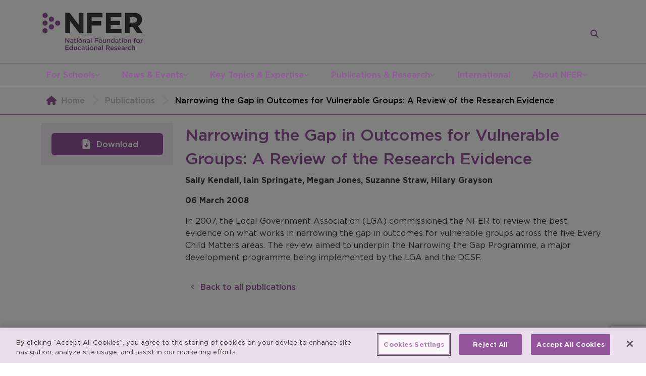

--- FILE ---
content_type: text/html; charset=utf-8
request_url: https://www.nfer.ac.uk/publications/narrowing-the-gap-in-outcomes-for-vulnerable-groups-a-review-of-the-research-evidence/
body_size: 10196
content:
<!DOCTYPE html>
<html lang="en">
<head>
  <meta charset="UTF-8" />
  <meta name="robots" content="index">
  <meta name="viewport" content="width=device-width, initial-scale=1.0" />
  <meta name="author" content="National Foundation for Educational Research" />
  <meta property="pageId" content="2615">

  <!-- Primary Meta Tags -->
    <title>Narrowing the Gap in Outcomes for Vulnerable Groups: A Review of the Research Evidence - NFER</title>
    <meta name="title" content="Narrowing the Gap in Outcomes for Vulnerable Groups: A Review of the Research Evidence - NFER">
    <meta name="description" content="The review aimed to underpin the Narrowing the Gap Programme, a major development programme being implemented by the LGA and the DCSF.">

  <!-- Open Graph / Facebook -->
    <meta property="og:type" content="article">
      <meta property="og:url" content="https://www.nfer.ac.uk/publications/narrowing-the-gap-in-outcomes-for-vulnerable-groups-a-review-of-the-research-evidence/">
    <meta property="og:title" content="Narrowing the Gap in Outcomes for Vulnerable Groups: A Review of the Research Evidence">
    <meta property="og:description" content="The review aimed to underpin the Narrowing the Gap Programme, a major development programme being implemented by the LGA and the DCSF.">
      <meta property="og:image" content="https://www.nfer.ac.uk/media/aabhlh3r/nfer_og.png">
    <meta property="og:determiner" content="the" />
    <meta property="og:locale" content="en_GB" />
    <meta property="og:site_name" content="NFER" />
      <meta property="og:article:published_time" content="2023-06-27T15:07:27" />
      <meta property="og:article:modified_time" content="2025-08-04T09:58:29" />

  <!-- Twitter -->
    <meta name="twitter:card" content="summary_large_image">
      <meta property="twitter:url" content="https://www.nfer.ac.uk/publications/narrowing-the-gap-in-outcomes-for-vulnerable-groups-a-review-of-the-research-evidence/">
    <meta property="twitter:title" content="Narrowing the Gap in Outcomes for Vulnerable Groups: A Review of the Research Evidence">
    <meta property="twitter:description" content="The review aimed to underpin the Narrowing the Gap Programme, a major development programme being implemented by the LGA and the DCSF.">
      <meta property="twitter:image" content="https://www.nfer.ac.uk/media/aabhlh3r/nfer_og.png">

  <meta name="keywords" content="NFER Research, NFER Publications, NFER Literature Review, NFER Narrowing the Gap, NFER Social Mobility, NFER Vulnerable Groups " />
  <meta name="msapplication-tap-highlight" content="no">
  <link rel="manifest" href="/favicon/manifest.webmanifest">
  <meta name="mobile-web-app-capable" content="yes">
  <meta name="application-name" content="NFER">
  <meta name="apple-mobile-web-app-capable" content="yes">
  <meta name="apple-mobile-web-app-status-bar-style" content="black">
  <meta name="apple-mobile-web-app-title" content="NFER">
  <link rel="apple-touch-icon" sizes="57x57" href="/favicon/apple-icon-57x57.png">
  <link rel="apple-touch-icon" sizes="60x60" href="/favicon/apple-icon-60x60.png">
  <link rel="apple-touch-icon" sizes="72x72" href="/favicon/apple-icon-72x72.png">
  <link rel="apple-touch-icon" sizes="76x76" href="/favicon/apple-icon-76x76.png">
  <link rel="apple-touch-icon" sizes="114x114" href="/favicon/apple-icon-114x114.png">
  <link rel="apple-touch-icon" sizes="120x120" href="/favicon/apple-icon-120x120.png">
  <link rel="apple-touch-icon" sizes="144x144" href="/favicon/apple-icon-144x144.png">
  <link rel="apple-touch-icon" sizes="152x152" href="/favicon/apple-icon-152x152.png">
  <link rel="apple-touch-icon" sizes="180x180" href="/favicon/apple-icon-180x180.png">
  <link rel="icon" type="image/png" sizes="192x192" href="/favicon/android-icon-192x192.png">
  <link rel="icon" type="image/png" sizes="32x32" href="/favicon/favicon-32x32.png">
  <link rel="icon" type="image/png" sizes="96x96" href="/favicon/favicon-96x96.png">
  <link rel="icon" type="image/png" sizes="16x16" href="/favicon/favicon-16x16.png">
  <link rel="preconnect" href="https://www.google.com">
  <link rel="preconnect" crossorigin href="https://www.gstatic.com">
  <meta name="msapplication-TileColor" content="#ffffff">
  <meta name="msapplication-TileImage" content="/favicon/ms-icon-144x144.png">
  <meta name="theme-color" content="#ffffff">

  <!-- scripts -->
  
  
        <script type="ea7634ab0eaf1a4873e970a7-module" defer src="/assets/js/global.js?v=7hp-jATl3aHs7YkfT6eoo6CN8_nl5nkU6p3xxXMWww0"></script>
        <script type="ea7634ab0eaf1a4873e970a7-module" src="/assets/js/publicationItem.js?v=_6cuWO3Mjl3URNtMt8JA8-JRa0z9HI0h8jldxoJ1fH8"></script>
  
  <script defer src="https://www.google.com/recaptcha/api.js?render=6LfhTXEaAAAAAIx2I0hbkQhH0IuhGXZN-wba_vLp" type="ea7634ab0eaf1a4873e970a7-text/javascript"></script>
  <script defer type="ea7634ab0eaf1a4873e970a7-text/javascript">
    if(typeof grecaptcha === 'undefined') {
      grecaptcha = {};
    }
    grecaptcha.ready = function(cb){
      if(typeof grecaptcha === 'undefined') {
        const c = '___grecaptcha_cfg';
        window[c] = window[c] || {};
        (window[c]['fns'] = window[c]['fns']||[]).push(cb);
      } else {
        cb();
      }
    }
  </script>
  <!-- css -->
      <link rel="stylesheet" href="/assets/css/global.css?v=100m489SoVWS5P-ukdMvC9mIOuoJ3-iZiv6WldyMyZU" />
      <link rel="stylesheet" href="/assets/css/publicationItem.css?v=njH-HGMydu83sGqtW3Y3Mda9_sSPbT3ViGTywrOm-9c" />




  

<!-- OneTrust Cookies Consent Notice start for nfer.ac.uk -->
<script type="ea7634ab0eaf1a4873e970a7-text/javascript" src="https://cdn-ukwest.onetrust.com/consent/5b9cfafb-ad3b-4366-a3a8-80ce732651f9/OtAutoBlock.js"></script>
<script type="ea7634ab0eaf1a4873e970a7-text/javascript" charset="UTF-8" data-domain-script="5b9cfafb-ad3b-4366-a3a8-80ce732651f9" src="https://cdn-ukwest.onetrust.com/scripttemplates/otSDKStub.js"></script>
<script type="ea7634ab0eaf1a4873e970a7-text/javascript">
function OptanonWrapper() { }
</script>
<!-- OneTrust Cookies Consent Notice end for nfer.ac.uk -->


    <!-- Google Tag Manager -->
    <script type="ea7634ab0eaf1a4873e970a7-text/javascript">(function(w,d,s,l,i){w[l]=w[l]||[];w[l].push({'gtm.start':
        new Date().getTime(),event:'gtm.js'});var f=d.getElementsByTagName(s)[0],
        j=d.createElement(s),dl=l!='dataLayer'?'&l='+l:'';j.async=true;j.src=
        'https://www.googletagmanager.com/gtm.js?id='+i+dl;f.parentNode.insertBefore(j,f);
        })(window,document,'script','dataLayer','GTM-58RP3K');</script>
    <!-- End Google Tag Manager -->
    <!-- Global site tag (gtag.js) - Google Ads: 879232402 -->
    <script type="ea7634ab0eaf1a4873e970a7-text/javascript" async src="https://www.googletagmanager.com/gtag/js?id=AW-879232402"></script>
    <script type="ea7634ab0eaf1a4873e970a7-text/javascript">
      window.dataLayer = window.dataLayer || [];
      function gtag() { dataLayer.push(arguments); }
      gtag('js', new Date());
  
      gtag('config', 'AW-879232402');
    </script>
    <!-- Google tag (gtag.js) -->
    <script async src="https://www.googletagmanager.com/gtag/js?id=AW-1039037191" type="ea7634ab0eaf1a4873e970a7-text/javascript"></script>
    <script type="ea7634ab0eaf1a4873e970a7-text/javascript">
      window.dataLayer = window.dataLayer || [];
      function gtag(){dataLayer.push(arguments);}
      gtag('js', new Date());
    
    gtag('config', 'AW-1039037191');
    </script>
  
</head>
<body>

  <!-- Google Tag Manager (noscript) -->
  <noscript>
    <iframe src="https://www.googletagmanager.com/ns.html?id=GTM-58RP3K"
      height="0" width="0"
      style="display:none;visibility:hidden">
    </iframe>
  </noscript>
  <!-- End Google Tag Manager (noscript) -->


<header class="header">
  <div class="container">
    <div class="row">
      <div class="col-12">
        <div class="header__content">
            <a class="site-logo-container"
              href="/">
                <img src="/assets/nfer-site-logo.png" alt="NFER - National Foundation for Educational Research logo" />
            </a>

            <form class="mini-search" data-mini-search method="GET" action="/search/">
    <input
      type="text"
      class="form-control mini-search__input"
      placeholder="Enter your search here"
      name="query" />

    <button
      type="submit"
      class="btn btn-primary mini-search__submit"
      title="Search">
      
<span class="icon-container p-0">
  <svg class="icon icon-white"
    viewBox="0 0 512 512">
    <path d="M416 208c0 45.9-14.9 88.3-40 122.7L502.6 457.4c12.5 12.5 12.5 32.8 0 45.3s-32.8 12.5-45.3 0L330.7 376c-34.4 25.2-76.8 40-122.7 40C93.1 416 0 322.9 0 208S93.1 0 208 0S416 93.1 416 208zM208 352a144 144 0 1 0 0-288 144 144 0 1 0 0 288z"/>
  </svg>
</span>
    </button>

    <a href="/search/"
      class="mini-search__link"
      title="Search">
      
<span class="icon-container p-0">
  <svg class="icon icon-purple"
    viewBox="0 0 512 512">
    <path d="M416 208c0 45.9-14.9 88.3-40 122.7L502.6 457.4c12.5 12.5 12.5 32.8 0 45.3s-32.8 12.5-45.3 0L330.7 376c-34.4 25.2-76.8 40-122.7 40C93.1 416 0 322.9 0 208S93.1 0 208 0S416 93.1 416 208zM208 352a144 144 0 1 0 0-288 144 144 0 1 0 0 288z"/>
  </svg>
</span>
    </a>
  </form>

          <div role="button" title="Toggle main site menu" tabindex="0" aria-pressed="false" id="mobile-site-nav-button">
            
<span class="icon-container">
  <svg class="icon icon-purple"
    viewBox="0 0 448 512">
    <path d="M0 96C0 78.3 14.3 64 32 64H416c17.7 0 32 14.3 32 32s-14.3 32-32 32H32C14.3 128 0 113.7 0 96zM0 256c0-17.7 14.3-32 32-32H416c17.7 0 32 14.3 32 32s-14.3 32-32 32H32c-17.7 0-32-14.3-32-32zM448 416c0 17.7-14.3 32-32 32H32c-17.7 0-32-14.3-32-32s14.3-32 32-32H416c17.7 0 32 14.3 32 32z"></path>
  </svg>
</span>
          </div>
        </div>
      </div>
    </div>
  </div>

  <nav aria-label="Main Navigation">
    <div class="container">
      <div class="row">
        <div class="col-12">

          

  <ul class="site-nav">
      <li>
        <a href="/for-schools/">
          For Schools
        </a>


            
<span class="icon-container p-0">
  <svg class="icon icon-10 icon-purple"
    viewBox="0 0 512 512">
    <path d="M233.4 406.6c12.5 12.5 32.8 12.5 45.3 0l192-192c12.5-12.5 12.5-32.8 0-45.3s-32.8-12.5-45.3 0L256 338.7 86.6 169.4c-12.5-12.5-32.8-12.5-45.3 0s-12.5 32.8 0 45.3l192 192z"></path>
  </svg>
</span>


  <ul class="site-nav__sub-menu">
      <li>
        <a href="/for-schools/nfer-assessments/">
          NFER Assessments
        </a>


            
<span class="icon-container p-0">
  <svg class="icon icon-10 icon-white"
    viewBox="0 0 320 512">
    <path d="M310.6 233.4c12.5 12.5 12.5 32.8 0 45.3l-192 192c-12.5 12.5-32.8 12.5-45.3 0s-12.5-32.8 0-45.3L242.7 256 73.4 86.6c-12.5-12.5-12.5-32.8 0-45.3s32.8-12.5 45.3 0l192 192z"></path>
  </svg>
</span>


  <ul class="site-nav__sub-menu">
      <li>
        <a href="/for-schools/nfer-assessments/nfer-tests/">
          NFER Tests
        </a>


      </li>
      <li>
        <a href="/for-schools/nfer-assessments/nfer-online-assessments-noa/">
          NFER Online Assessments (NOA)
        </a>


      </li>

     

  </ul>
      </li>
      <li>
        <a href="/for-schools/free-resources-and-advice-for-schools/">
          Free Resources and Advice for Schools
        </a>


            
<span class="icon-container p-0">
  <svg class="icon icon-10 icon-white"
    viewBox="0 0 320 512">
    <path d="M310.6 233.4c12.5 12.5 12.5 32.8 0 45.3l-192 192c-12.5 12.5-32.8 12.5-45.3 0s-12.5-32.8 0-45.3L242.7 256 73.4 86.6c-12.5-12.5-12.5-32.8 0-45.3s32.8-12.5 45.3 0l192 192z"></path>
  </svg>
</span>


  <ul class="site-nav__sub-menu">
      <li>
        <a href="/for-schools/free-resources-and-advice-for-schools/assessment-hub/">
          Assessment Hub
        </a>


      </li>
      <li>
        <a href="/for-schools/free-resources-and-advice-for-schools/research-bites-for-schools/">
          Research Bites for Schools
        </a>


      </li>
      <li>
        <a href="/for-schools/free-resources-and-advice-for-schools/webinars/">
          Webinars
        </a>


      </li>
      <li>
        <a href="/for-schools/free-resources-and-advice-for-schools/research-in-schools-guides/">
          Research in Schools Guides
        </a>


      </li>

     

  </ul>
      </li>
      <li>
        <a href="/for-schools/assessment-hub/">
          Assessment Hub
        </a>


      </li>
      <li>
        <a href="/for-schools/research-bites-for-schools/">
          Research Bites for Schools
        </a>


      </li>
      <li>
        <a href="/for-schools/participate-in-research/">
          Participate in Research
        </a>


            
<span class="icon-container p-0">
  <svg class="icon icon-10 icon-white"
    viewBox="0 0 320 512">
    <path d="M310.6 233.4c12.5 12.5 12.5 32.8 0 45.3l-192 192c-12.5 12.5-32.8 12.5-45.3 0s-12.5-32.8 0-45.3L242.7 256 73.4 86.6c-12.5-12.5-12.5-32.8 0-45.3s32.8-12.5 45.3 0l192 192z"></path>
  </svg>
</span>


  <ul class="site-nav__sub-menu">
      <li>
        <a href="/for-schools/participate-in-research/participate-in-research-projects/">
          Participate In Research Projects
        </a>


      </li>
      <li>
        <a href="/for-schools/participate-in-research/research-projects-for-information/">
          Research Projects for Information
        </a>


      </li>
      <li>
        <a href="/for-schools/participate-in-research/join-our-teacher-voice-survey-panel/">
          Join our Teacher Voice Survey Panel
        </a>


      </li>

     

  </ul>
      </li>
      <li>
        <a href="/for-schools/news-and-blogs-for-schools/">
          News and Blogs for Schools
        </a>


      </li>
      <li>
        <a href="/for-schools/your-impact/">
          Your Impact
        </a>


            
<span class="icon-container p-0">
  <svg class="icon icon-10 icon-white"
    viewBox="0 0 320 512">
    <path d="M310.6 233.4c12.5 12.5 12.5 32.8 0 45.3l-192 192c-12.5 12.5-32.8 12.5-45.3 0s-12.5-32.8 0-45.3L242.7 256 73.4 86.6c-12.5-12.5-12.5-32.8 0-45.3s32.8-12.5 45.3 0l192 192z"></path>
  </svg>
</span>


  <ul class="site-nav__sub-menu">
      <li>
        <a href="/for-schools/your-impact/impact-review-for-schools/">
          Impact Review for Schools
        </a>


      </li>
      <li>
        <a href="/for-schools/your-impact/policy-and-consultations/">
          Policy and Consultations
        </a>


      </li>

     

  </ul>
      </li>
      <li>
        <a href="/for-schools/all-nfer-research/">
          All NFER Research
        </a>


      </li>

      <li class="additional-descendent">
        <a class="btn-primary btn--square btn--full-width additional-link"
          href="https://www.resources.nfer.ac.uk/"
          target="_blank">
          Order NFER Assessments
        </a>
      </li>
     

  </ul>
      </li>
      <li>
        <a href="/news-events/">
          News &amp; Events
        </a>


            
<span class="icon-container p-0">
  <svg class="icon icon-10 icon-purple"
    viewBox="0 0 512 512">
    <path d="M233.4 406.6c12.5 12.5 32.8 12.5 45.3 0l192-192c12.5-12.5 12.5-32.8 0-45.3s-32.8-12.5-45.3 0L256 338.7 86.6 169.4c-12.5-12.5-32.8-12.5-45.3 0s-12.5 32.8 0 45.3l192 192z"></path>
  </svg>
</span>


  <ul class="site-nav__sub-menu">
      <li>
        <a href="/news-events/media/">
          Media
        </a>


      </li>
      <li>
        <a href="/news-events/press-releases/">
          Press Releases
        </a>


      </li>
      <li>
        <a href="/news-events/events/">
          Events
        </a>


      </li>
      <li>
        <a href="/news-events/policy-consultations/">
          Policy &amp; Consultations
        </a>


      </li>
      <li>
        <a href="/news-events/nfer-blogs/">
          NFER Blogs
        </a>


      </li>
      <li>
        <a href="/news-events/newsletters/">
          Newsletters
        </a>


            
<span class="icon-container p-0">
  <svg class="icon icon-10 icon-white"
    viewBox="0 0 320 512">
    <path d="M310.6 233.4c12.5 12.5 12.5 32.8 0 45.3l-192 192c-12.5 12.5-32.8 12.5-45.3 0s-12.5-32.8 0-45.3L242.7 256 73.4 86.6c-12.5-12.5-12.5-32.8 0-45.3s32.8-12.5 45.3 0l192 192z"></path>
  </svg>
</span>


  <ul class="site-nav__sub-menu">
      <li>
        <a href="/news-events/newsletters/nfer-classroom-round-up/">
          NFER Classroom Round Up
        </a>


      </li>
      <li>
        <a href="/news-events/newsletters/nfer-direct/">
          NFER Direct
        </a>


      </li>
      <li>
        <a href="/news-events/newsletters/the-nfer-blog/">
          The NFER Blog
        </a>


      </li>

     

  </ul>
      </li>
      <li>
        <a href="/news-events/nfer-spotlight/">
          NFER Spotlight
        </a>


      </li>

     

  </ul>
      </li>
      <li>
        <a href="/key-topics-expertise/">
          Key Topics &amp; Expertise
        </a>


            
<span class="icon-container p-0">
  <svg class="icon icon-10 icon-purple"
    viewBox="0 0 512 512">
    <path d="M233.4 406.6c12.5 12.5 32.8 12.5 45.3 0l192-192c12.5-12.5 12.5-32.8 0-45.3s-32.8-12.5-45.3 0L256 338.7 86.6 169.4c-12.5-12.5-32.8-12.5-45.3 0s-12.5 32.8 0 45.3l192 192z"></path>
  </svg>
</span>


  <ul class="site-nav__sub-menu">
      <li>
        <a href="/key-topics-expertise/accountability/">
          Accountability
        </a>


      </li>
      <li>
        <a href="/key-topics-expertise/assessment/">
          Assessment
        </a>


            
<span class="icon-container p-0">
  <svg class="icon icon-10 icon-white"
    viewBox="0 0 320 512">
    <path d="M310.6 233.4c12.5 12.5 12.5 32.8 0 45.3l-192 192c-12.5 12.5-32.8 12.5-45.3 0s-12.5-32.8 0-45.3L242.7 256 73.4 86.6c-12.5-12.5-12.5-32.8 0-45.3s32.8-12.5 45.3 0l192 192z"></path>
  </svg>
</span>


  <ul class="site-nav__sub-menu">
      <li>
        <a href="/key-topics-expertise/assessment/research-into-assessment/">
          Research into Assessment
        </a>


      </li>
      <li>
        <a href="/key-topics-expertise/assessment/assessment-development/">
          Assessment Development
        </a>


      </li>
      <li>
        <a href="/key-topics-expertise/assessment/assessment-hub-for-schools/">
          Assessment Hub for Schools
        </a>


      </li>

     

  </ul>
      </li>
      <li>
        <a href="/key-topics-expertise/classroom-practice/">
          Classroom Practice
        </a>


      </li>
      <li>
        <a href="/key-topics-expertise/education-to-employment/">
          Education to Employment
        </a>


            
<span class="icon-container p-0">
  <svg class="icon icon-10 icon-white"
    viewBox="0 0 320 512">
    <path d="M310.6 233.4c12.5 12.5 12.5 32.8 0 45.3l-192 192c-12.5 12.5-32.8 12.5-45.3 0s-12.5-32.8 0-45.3L242.7 256 73.4 86.6c-12.5-12.5-12.5-32.8 0-45.3s32.8-12.5 45.3 0l192 192z"></path>
  </svg>
</span>


  <ul class="site-nav__sub-menu">
      <li>
        <a href="/key-topics-expertise/education-to-employment/the-skills-imperative-2035/">
          The Skills Imperative 2035
        </a>


      </li>

     

  </ul>
      </li>
      <li>
        <a href="/key-topics-expertise/social-mobility/">
          Social Mobility
        </a>


      </li>
      <li>
        <a href="/key-topics-expertise/school-funding/">
          School Funding
        </a>


      </li>
      <li>
        <a href="/key-topics-expertise/school-workforce/">
          School Workforce
        </a>


            
<span class="icon-container p-0">
  <svg class="icon icon-10 icon-white"
    viewBox="0 0 320 512">
    <path d="M310.6 233.4c12.5 12.5 12.5 32.8 0 45.3l-192 192c-12.5 12.5-32.8 12.5-45.3 0s-12.5-32.8 0-45.3L242.7 256 73.4 86.6c-12.5-12.5-12.5-32.8 0-45.3s32.8-12.5 45.3 0l192 192z"></path>
  </svg>
</span>


  <ul class="site-nav__sub-menu">
      <li>
        <a href="/key-topics-expertise/school-workforce/teacher-recruitment-and-retention-in-england-data-dashboard/">
          Teacher recruitment and retention in England data dashboard
        </a>


      </li>
      <li>
        <a href="/key-topics-expertise/school-workforce/information-about-the-measures/">
          Information about the measures
        </a>


      </li>

     

  </ul>
      </li>
      <li>
        <a href="/key-topics-expertise/systems-structures/">
          Systems &amp; Structures
        </a>


      </li>
      <li>
        <a href="/key-topics-expertise/covid-19-recovery/">
          Covid 19 Recovery
        </a>


      </li>

     

  </ul>
      </li>
      <li>
        <a href="/publications-research/">
          Publications &amp; Research
        </a>


            
<span class="icon-container p-0">
  <svg class="icon icon-10 icon-purple"
    viewBox="0 0 512 512">
    <path d="M233.4 406.6c12.5 12.5 32.8 12.5 45.3 0l192-192c12.5-12.5 12.5-32.8 0-45.3s-32.8-12.5-45.3 0L256 338.7 86.6 169.4c-12.5-12.5-32.8-12.5-45.3 0s-12.5 32.8 0 45.3l192 192z"></path>
  </svg>
</span>


  <ul class="site-nav__sub-menu">
      <li>
        <a href="/publications-research/search-all-publications/">
          Search All Publications
        </a>


      </li>
      <li>
        <a href="/publications-research/educational-research-journal/">
          Educational Research journal
        </a>


      </li>
      <li>
        <a href="/publications-research/research-methods-operations/">
          Research Methods &amp; Operations
        </a>


            
<span class="icon-container p-0">
  <svg class="icon icon-10 icon-white"
    viewBox="0 0 320 512">
    <path d="M310.6 233.4c12.5 12.5 12.5 32.8 0 45.3l-192 192c-12.5 12.5-32.8 12.5-45.3 0s-12.5-32.8 0-45.3L242.7 256 73.4 86.6c-12.5-12.5-12.5-32.8 0-45.3s32.8-12.5 45.3 0l192 192z"></path>
  </svg>
</span>


  <ul class="site-nav__sub-menu">
      <li>
        <a href="/publications-research/research-methods-operations/analysis-of-large-datasets/">
          Analysis of Large Datasets
        </a>


      </li>
      <li>
        <a href="/publications-research/research-methods-operations/consultancy-training/">
          Consultancy &amp; Training
        </a>


      </li>
      <li>
        <a href="/publications-research/research-methods-operations/evaluation/">
          Evaluation
        </a>


      </li>
      <li>
        <a href="/publications-research/research-methods-operations/psychometrics/">
          Psychometrics
        </a>


      </li>
      <li>
        <a href="/publications-research/research-methods-operations/qualitative-research/">
          Qualitative Research
        </a>


      </li>
      <li>
        <a href="/publications-research/research-methods-operations/innovation-and-research-methods/">
          Innovation and Research Methods
        </a>


      </li>
      <li>
        <a href="/publications-research/research-methods-operations/reviews-evidence-scoping/">
          Reviews &amp; Evidence Scoping
        </a>


      </li>
      <li>
        <a href="/publications-research/research-methods-operations/surveys/">
          Surveys
        </a>


      </li>

     

  </ul>
      </li>
      <li>
        <a href="/publications-research/teacher-voice-omnibus-survey/">
          Teacher Voice Omnibus Survey
        </a>


            
<span class="icon-container p-0">
  <svg class="icon icon-10 icon-white"
    viewBox="0 0 320 512">
    <path d="M310.6 233.4c12.5 12.5 12.5 32.8 0 45.3l-192 192c-12.5 12.5-32.8 12.5-45.3 0s-12.5-32.8 0-45.3L242.7 256 73.4 86.6c-12.5-12.5-12.5-32.8 0-45.3s32.8-12.5 45.3 0l192 192z"></path>
  </svg>
</span>


  <ul class="site-nav__sub-menu">
      <li>
        <a href="/publications-research/teacher-voice-omnibus-survey/about-the-survey-and-key-dates/">
          About the Survey and Key Dates
        </a>


      </li>
      <li>
        <a href="/publications-research/teacher-voice-omnibus-survey/why-use-teacher-voice/">
          Why Use Teacher Voice
        </a>


      </li>
      <li>
        <a href="/publications-research/teacher-voice-omnibus-survey/what-we-offer-pricing-and-process/">
          What We Offer, Pricing and Process
        </a>


      </li>
      <li>
        <a href="/publications-research/teacher-voice-omnibus-survey/about-the-panel/">
          About the Panel
        </a>


      </li>
      <li>
        <a href="/publications-research/teacher-voice-omnibus-survey/news-and-findings/">
          News and Findings
        </a>


      </li>
      <li>
        <a href="/publications-research/teacher-voice-omnibus-survey/get-in-touch/">
          Get in Touch
        </a>


      </li>
      <li>
        <a href="/publications-research/teacher-voice-omnibus-survey/join-our-teacher-voice-survey-panel/">
          Join our Teacher Voice Survey Panel
        </a>


      </li>

     

  </ul>
      </li>
      <li>
        <a href="/publications-research/nfer-education-trials-unit/">
          NFER Education Trials Unit
        </a>


            
<span class="icon-container p-0">
  <svg class="icon icon-10 icon-white"
    viewBox="0 0 320 512">
    <path d="M310.6 233.4c12.5 12.5 12.5 32.8 0 45.3l-192 192c-12.5 12.5-32.8 12.5-45.3 0s-12.5-32.8 0-45.3L242.7 256 73.4 86.6c-12.5-12.5-12.5-32.8 0-45.3s32.8-12.5 45.3 0l192 192z"></path>
  </svg>
</span>


  <ul class="site-nav__sub-menu">
      <li>
        <a href="/publications-research/nfer-education-trials-unit/about-the-unit/">
          About the Unit
        </a>


      </li>
      <li>
        <a href="/publications-research/nfer-education-trials-unit/about-randomised-controlled-trials/">
          About Randomised Controlled Trials
        </a>


      </li>
      <li>
        <a href="/publications-research/nfer-education-trials-unit/contact-us/">
          Contact us
        </a>


      </li>

     

  </ul>
      </li>

     

  </ul>
      </li>
      <li>
        <a href="/international/">
          International
        </a>


      </li>
      <li>
        <a href="/about-nfer/">
          About NFER
        </a>


            
<span class="icon-container p-0">
  <svg class="icon icon-10 icon-purple"
    viewBox="0 0 512 512">
    <path d="M233.4 406.6c12.5 12.5 32.8 12.5 45.3 0l192-192c12.5-12.5 12.5-32.8 0-45.3s-32.8-12.5-45.3 0L256 338.7 86.6 169.4c-12.5-12.5-32.8-12.5-45.3 0s-12.5 32.8 0 45.3l192 192z"></path>
  </svg>
</span>


  <ul class="site-nav__sub-menu">
      <li>
        <a href="/about-nfer/what-we-do/">
          What We Do
        </a>


            
<span class="icon-container p-0">
  <svg class="icon icon-10 icon-white"
    viewBox="0 0 320 512">
    <path d="M310.6 233.4c12.5 12.5 12.5 32.8 0 45.3l-192 192c-12.5 12.5-32.8 12.5-45.3 0s-12.5-32.8 0-45.3L242.7 256 73.4 86.6c-12.5-12.5-12.5-32.8 0-45.3s32.8-12.5 45.3 0l192 192z"></path>
  </svg>
</span>


  <ul class="site-nav__sub-menu">
      <li>
        <a href="/about-nfer/what-we-do/research-evaluations/">
          Research &amp; Evaluations
        </a>


      </li>
      <li>
        <a href="/about-nfer/what-we-do/research-operations/">
          Research Operations
        </a>


      </li>
      <li>
        <a href="/about-nfer/what-we-do/product-development/">
          Product development
        </a>


      </li>
      <li>
        <a href="/about-nfer/what-we-do/assessment/">
          Assessment
        </a>


      </li>

     

  </ul>
      </li>
      <li>
        <a href="/about-nfer/commission-us/">
          Commission Us
        </a>


      </li>
      <li>
        <a href="/about-nfer/nfer-impact/">
          NFER Impact
        </a>


      </li>
      <li>
        <a href="/about-nfer/governance-structure/">
          Governance &amp; Structure
        </a>


            
<span class="icon-container p-0">
  <svg class="icon icon-10 icon-white"
    viewBox="0 0 320 512">
    <path d="M310.6 233.4c12.5 12.5 12.5 32.8 0 45.3l-192 192c-12.5 12.5-32.8 12.5-45.3 0s-12.5-32.8 0-45.3L242.7 256 73.4 86.6c-12.5-12.5-12.5-32.8 0-45.3s32.8-12.5 45.3 0l192 192z"></path>
  </svg>
</span>


  <ul class="site-nav__sub-menu">
      <li>
        <a href="/about-nfer/governance-structure/our-team/">
          Our Team
        </a>


      </li>
      <li>
        <a href="/about-nfer/governance-structure/senior-management-team/">
          Senior Management Team
        </a>


      </li>
      <li>
        <a href="/about-nfer/governance-structure/board-of-trustees/">
          Board of Trustees
        </a>


      </li>
      <li>
        <a href="/about-nfer/governance-structure/nfer-departments/">
          NFER Departments
        </a>


      </li>
      <li>
        <a href="/about-nfer/governance-structure/annual-reports/">
          Annual Reports
        </a>


      </li>

     

  </ul>
      </li>
      <li>
        <a href="/about-nfer/careers-at-nfer/">
          Careers at NFER
        </a>


            
<span class="icon-container p-0">
  <svg class="icon icon-10 icon-white"
    viewBox="0 0 320 512">
    <path d="M310.6 233.4c12.5 12.5 12.5 32.8 0 45.3l-192 192c-12.5 12.5-32.8 12.5-45.3 0s-12.5-32.8 0-45.3L242.7 256 73.4 86.6c-12.5-12.5-12.5-32.8 0-45.3s32.8-12.5 45.3 0l192 192z"></path>
  </svg>
</span>


  <ul class="site-nav__sub-menu">
      <li>
        <a href="/about-nfer/careers-at-nfer/policy-for-recruitment-of-people-with-criminal-records/">
          Policy for Recruitment of People with Criminal Records
        </a>


      </li>

     

  </ul>
      </li>
      <li>
        <a href="/about-nfer/research-integrity/">
          Research Integrity
        </a>


      </li>
      <li>
        <a href="/about-nfer/contact-us/">
          Contact Us
        </a>


      </li>

     

  </ul>
      </li>

     

  </ul>

          </partial>
          
<div class="mobile-site-nav">
  <div class="mobile-site-nav__content">

    <div class="mobile-site-nav__header">
      <a class="mobile-site-nav__logo-wrapper"
        href="/">
          <img src="/assets/nfer-site-logo.png" alt="NFER - National Foundation for Educational Research logo" loading="lazy" class="mobile-site-nav__logo" />
      </a>

      <div role="button" title="Toggle main site menu" tabindex="0" aria-pressed="false" id="mobile-site-nav-close" class="mobile-site-nav__close">
        
<span class="icon-container">
  <svg class="icon "
    viewBox="0 0 384 512">
    <path d="M324.5 411.1c6.2 6.2 16.4 6.2 22.6 0s6.2-16.4 0-22.6L214.6 256 347.1 123.5c6.2-6.2 6.2-16.4 0-22.6s-16.4-6.2-22.6 0L192 233.4 59.5 100.9c-6.2-6.2-16.4-6.2-22.6 0s-6.2 16.4 0 22.6L169.4 256 36.9 388.5c-6.2 6.2-6.2 16.4 0 22.6s16.4 6.2 22.6 0L192 278.6 324.5 411.1z"/>
  </svg>
</span>
      </div>
    </div>

    
<ul class="mobile-site-nav__menu">

    <li>
      <div class="menu-item">
        <a href="/for-schools/">
          For Schools
        </a>

          
<span class="icon-container nav-button">
  <svg class="icon icon-purple child"
    viewBox="0 0 320 512">
    <path d="M310.6 233.4c12.5 12.5 12.5 32.8 0 45.3l-192 192c-12.5 12.5-32.8 12.5-45.3 0s-12.5-32.8 0-45.3L242.7 256 73.4 86.6c-12.5-12.5-12.5-32.8 0-45.3s32.8-12.5 45.3 0l192 192z"></path>
  </svg>
</span>
      </div>

<ul class="mobile-site-nav__sub-menu">
    <li>
      <div class="menu-item menu-item--back-link">
        
<span class="icon-container nav-close">
  <svg class="icon icon-purple parent"
    viewBox="0 0 320 512">
    <path d="M9.4 233.4c-12.5 12.5-12.5 32.8 0 45.3l192 192c12.5 12.5 32.8 12.5 45.3 0s12.5-32.8 0-45.3L77.3 256 246.6 86.6c12.5-12.5 12.5-32.8 0-45.3s-32.8-12.5-45.3 0l-192 192z"></path>
  </svg>
</span>

        <a href="/for-schools/">
          For Schools
        </a>
      </div>
    </li>

    <li>
      <div class="menu-item">
        <a href="/for-schools/nfer-assessments/">
          NFER Assessments
        </a>

          
<span class="icon-container nav-button">
  <svg class="icon icon-purple child"
    viewBox="0 0 320 512">
    <path d="M310.6 233.4c12.5 12.5 12.5 32.8 0 45.3l-192 192c-12.5 12.5-32.8 12.5-45.3 0s-12.5-32.8 0-45.3L242.7 256 73.4 86.6c-12.5-12.5-12.5-32.8 0-45.3s32.8-12.5 45.3 0l192 192z"></path>
  </svg>
</span>
      </div>

<ul class="mobile-site-nav__sub-menu">
    <li>
      <div class="menu-item menu-item--back-link">
        
<span class="icon-container nav-close">
  <svg class="icon icon-purple parent"
    viewBox="0 0 320 512">
    <path d="M9.4 233.4c-12.5 12.5-12.5 32.8 0 45.3l192 192c12.5 12.5 32.8 12.5 45.3 0s12.5-32.8 0-45.3L77.3 256 246.6 86.6c12.5-12.5 12.5-32.8 0-45.3s-32.8-12.5-45.3 0l-192 192z"></path>
  </svg>
</span>

        <a href="/for-schools/nfer-assessments/">
          NFER Assessments
        </a>
      </div>
    </li>

    <li>
      <div class="menu-item">
        <a href="/for-schools/nfer-assessments/nfer-tests/">
          NFER Tests
        </a>

      </div>
    </li>
    <li>
      <div class="menu-item">
        <a href="/for-schools/nfer-assessments/nfer-online-assessments-noa/">
          NFER Online Assessments (NOA)
        </a>

      </div>
    </li>


</ul>    </li>
    <li>
      <div class="menu-item">
        <a href="/for-schools/free-resources-and-advice-for-schools/">
          Free Resources and Advice for Schools
        </a>

          
<span class="icon-container nav-button">
  <svg class="icon icon-purple child"
    viewBox="0 0 320 512">
    <path d="M310.6 233.4c12.5 12.5 12.5 32.8 0 45.3l-192 192c-12.5 12.5-32.8 12.5-45.3 0s-12.5-32.8 0-45.3L242.7 256 73.4 86.6c-12.5-12.5-12.5-32.8 0-45.3s32.8-12.5 45.3 0l192 192z"></path>
  </svg>
</span>
      </div>

<ul class="mobile-site-nav__sub-menu">
    <li>
      <div class="menu-item menu-item--back-link">
        
<span class="icon-container nav-close">
  <svg class="icon icon-purple parent"
    viewBox="0 0 320 512">
    <path d="M9.4 233.4c-12.5 12.5-12.5 32.8 0 45.3l192 192c12.5 12.5 32.8 12.5 45.3 0s12.5-32.8 0-45.3L77.3 256 246.6 86.6c12.5-12.5 12.5-32.8 0-45.3s-32.8-12.5-45.3 0l-192 192z"></path>
  </svg>
</span>

        <a href="/for-schools/free-resources-and-advice-for-schools/">
          Free Resources and Advice for Schools
        </a>
      </div>
    </li>

    <li>
      <div class="menu-item">
        <a href="/for-schools/free-resources-and-advice-for-schools/assessment-hub/">
          Assessment Hub
        </a>

      </div>
    </li>
    <li>
      <div class="menu-item">
        <a href="/for-schools/free-resources-and-advice-for-schools/research-bites-for-schools/">
          Research Bites for Schools
        </a>

      </div>
    </li>
    <li>
      <div class="menu-item">
        <a href="/for-schools/free-resources-and-advice-for-schools/webinars/">
          Webinars
        </a>

      </div>
    </li>
    <li>
      <div class="menu-item">
        <a href="/for-schools/free-resources-and-advice-for-schools/research-in-schools-guides/">
          Research in Schools Guides
        </a>

      </div>
    </li>


</ul>    </li>
    <li>
      <div class="menu-item">
        <a href="/for-schools/assessment-hub/">
          Assessment Hub
        </a>

      </div>
    </li>
    <li>
      <div class="menu-item">
        <a href="/for-schools/research-bites-for-schools/">
          Research Bites for Schools
        </a>

      </div>
    </li>
    <li>
      <div class="menu-item">
        <a href="/for-schools/participate-in-research/">
          Participate in Research
        </a>

          
<span class="icon-container nav-button">
  <svg class="icon icon-purple child"
    viewBox="0 0 320 512">
    <path d="M310.6 233.4c12.5 12.5 12.5 32.8 0 45.3l-192 192c-12.5 12.5-32.8 12.5-45.3 0s-12.5-32.8 0-45.3L242.7 256 73.4 86.6c-12.5-12.5-12.5-32.8 0-45.3s32.8-12.5 45.3 0l192 192z"></path>
  </svg>
</span>
      </div>

<ul class="mobile-site-nav__sub-menu">
    <li>
      <div class="menu-item menu-item--back-link">
        
<span class="icon-container nav-close">
  <svg class="icon icon-purple parent"
    viewBox="0 0 320 512">
    <path d="M9.4 233.4c-12.5 12.5-12.5 32.8 0 45.3l192 192c12.5 12.5 32.8 12.5 45.3 0s12.5-32.8 0-45.3L77.3 256 246.6 86.6c12.5-12.5 12.5-32.8 0-45.3s-32.8-12.5-45.3 0l-192 192z"></path>
  </svg>
</span>

        <a href="/for-schools/participate-in-research/">
          Participate in Research
        </a>
      </div>
    </li>

    <li>
      <div class="menu-item">
        <a href="/for-schools/participate-in-research/participate-in-research-projects/">
          Participate In Research Projects
        </a>

      </div>
    </li>
    <li>
      <div class="menu-item">
        <a href="/for-schools/participate-in-research/research-projects-for-information/">
          Research Projects for Information
        </a>

      </div>
    </li>
    <li>
      <div class="menu-item">
        <a href="/for-schools/participate-in-research/join-our-teacher-voice-survey-panel/">
          Join our Teacher Voice Survey Panel
        </a>

      </div>
    </li>


</ul>    </li>
    <li>
      <div class="menu-item">
        <a href="/for-schools/news-and-blogs-for-schools/">
          News and Blogs for Schools
        </a>

      </div>
    </li>
    <li>
      <div class="menu-item">
        <a href="/for-schools/your-impact/">
          Your Impact
        </a>

          
<span class="icon-container nav-button">
  <svg class="icon icon-purple child"
    viewBox="0 0 320 512">
    <path d="M310.6 233.4c12.5 12.5 12.5 32.8 0 45.3l-192 192c-12.5 12.5-32.8 12.5-45.3 0s-12.5-32.8 0-45.3L242.7 256 73.4 86.6c-12.5-12.5-12.5-32.8 0-45.3s32.8-12.5 45.3 0l192 192z"></path>
  </svg>
</span>
      </div>

<ul class="mobile-site-nav__sub-menu">
    <li>
      <div class="menu-item menu-item--back-link">
        
<span class="icon-container nav-close">
  <svg class="icon icon-purple parent"
    viewBox="0 0 320 512">
    <path d="M9.4 233.4c-12.5 12.5-12.5 32.8 0 45.3l192 192c12.5 12.5 32.8 12.5 45.3 0s12.5-32.8 0-45.3L77.3 256 246.6 86.6c12.5-12.5 12.5-32.8 0-45.3s-32.8-12.5-45.3 0l-192 192z"></path>
  </svg>
</span>

        <a href="/for-schools/your-impact/">
          Your Impact
        </a>
      </div>
    </li>

    <li>
      <div class="menu-item">
        <a href="/for-schools/your-impact/impact-review-for-schools/">
          Impact Review for Schools
        </a>

      </div>
    </li>
    <li>
      <div class="menu-item">
        <a href="/for-schools/your-impact/policy-and-consultations/">
          Policy and Consultations
        </a>

      </div>
    </li>


</ul>    </li>
    <li>
      <div class="menu-item">
        <a href="/for-schools/all-nfer-research/">
          All NFER Research
        </a>

      </div>
    </li>

        <li class="additional-descendent">
          <a class="btn-primary btn--square btn--full-width additional-link"
            href="https://www.resources.nfer.ac.uk/"
            target="_blank">
            Order NFER Assessments
          </a>
        </li>

</ul>    </li>
    <li>
      <div class="menu-item">
        <a href="/news-events/">
          News &amp; Events
        </a>

          
<span class="icon-container nav-button">
  <svg class="icon icon-purple child"
    viewBox="0 0 320 512">
    <path d="M310.6 233.4c12.5 12.5 12.5 32.8 0 45.3l-192 192c-12.5 12.5-32.8 12.5-45.3 0s-12.5-32.8 0-45.3L242.7 256 73.4 86.6c-12.5-12.5-12.5-32.8 0-45.3s32.8-12.5 45.3 0l192 192z"></path>
  </svg>
</span>
      </div>

<ul class="mobile-site-nav__sub-menu">
    <li>
      <div class="menu-item menu-item--back-link">
        
<span class="icon-container nav-close">
  <svg class="icon icon-purple parent"
    viewBox="0 0 320 512">
    <path d="M9.4 233.4c-12.5 12.5-12.5 32.8 0 45.3l192 192c12.5 12.5 32.8 12.5 45.3 0s12.5-32.8 0-45.3L77.3 256 246.6 86.6c12.5-12.5 12.5-32.8 0-45.3s-32.8-12.5-45.3 0l-192 192z"></path>
  </svg>
</span>

        <a href="/news-events/">
          News &amp; Events
        </a>
      </div>
    </li>

    <li>
      <div class="menu-item">
        <a href="/news-events/media/">
          Media
        </a>

      </div>
    </li>
    <li>
      <div class="menu-item">
        <a href="/news-events/press-releases/">
          Press Releases
        </a>

      </div>
    </li>
    <li>
      <div class="menu-item">
        <a href="/news-events/events/">
          Events
        </a>

      </div>
    </li>
    <li>
      <div class="menu-item">
        <a href="/news-events/policy-consultations/">
          Policy &amp; Consultations
        </a>

      </div>
    </li>
    <li>
      <div class="menu-item">
        <a href="/news-events/nfer-blogs/">
          NFER Blogs
        </a>

      </div>
    </li>
    <li>
      <div class="menu-item">
        <a href="/news-events/newsletters/">
          Newsletters
        </a>

          
<span class="icon-container nav-button">
  <svg class="icon icon-purple child"
    viewBox="0 0 320 512">
    <path d="M310.6 233.4c12.5 12.5 12.5 32.8 0 45.3l-192 192c-12.5 12.5-32.8 12.5-45.3 0s-12.5-32.8 0-45.3L242.7 256 73.4 86.6c-12.5-12.5-12.5-32.8 0-45.3s32.8-12.5 45.3 0l192 192z"></path>
  </svg>
</span>
      </div>

<ul class="mobile-site-nav__sub-menu">
    <li>
      <div class="menu-item menu-item--back-link">
        
<span class="icon-container nav-close">
  <svg class="icon icon-purple parent"
    viewBox="0 0 320 512">
    <path d="M9.4 233.4c-12.5 12.5-12.5 32.8 0 45.3l192 192c12.5 12.5 32.8 12.5 45.3 0s12.5-32.8 0-45.3L77.3 256 246.6 86.6c12.5-12.5 12.5-32.8 0-45.3s-32.8-12.5-45.3 0l-192 192z"></path>
  </svg>
</span>

        <a href="/news-events/newsletters/">
          Newsletters
        </a>
      </div>
    </li>

    <li>
      <div class="menu-item">
        <a href="/news-events/newsletters/nfer-classroom-round-up/">
          NFER Classroom Round Up
        </a>

      </div>
    </li>
    <li>
      <div class="menu-item">
        <a href="/news-events/newsletters/nfer-direct/">
          NFER Direct
        </a>

      </div>
    </li>
    <li>
      <div class="menu-item">
        <a href="/news-events/newsletters/the-nfer-blog/">
          The NFER Blog
        </a>

      </div>
    </li>


</ul>    </li>
    <li>
      <div class="menu-item">
        <a href="/news-events/nfer-spotlight/">
          NFER Spotlight
        </a>

      </div>
    </li>


</ul>    </li>
    <li>
      <div class="menu-item">
        <a href="/key-topics-expertise/">
          Key Topics &amp; Expertise
        </a>

          
<span class="icon-container nav-button">
  <svg class="icon icon-purple child"
    viewBox="0 0 320 512">
    <path d="M310.6 233.4c12.5 12.5 12.5 32.8 0 45.3l-192 192c-12.5 12.5-32.8 12.5-45.3 0s-12.5-32.8 0-45.3L242.7 256 73.4 86.6c-12.5-12.5-12.5-32.8 0-45.3s32.8-12.5 45.3 0l192 192z"></path>
  </svg>
</span>
      </div>

<ul class="mobile-site-nav__sub-menu">
    <li>
      <div class="menu-item menu-item--back-link">
        
<span class="icon-container nav-close">
  <svg class="icon icon-purple parent"
    viewBox="0 0 320 512">
    <path d="M9.4 233.4c-12.5 12.5-12.5 32.8 0 45.3l192 192c12.5 12.5 32.8 12.5 45.3 0s12.5-32.8 0-45.3L77.3 256 246.6 86.6c12.5-12.5 12.5-32.8 0-45.3s-32.8-12.5-45.3 0l-192 192z"></path>
  </svg>
</span>

        <a href="/key-topics-expertise/">
          Key Topics &amp; Expertise
        </a>
      </div>
    </li>

    <li>
      <div class="menu-item">
        <a href="/key-topics-expertise/accountability/">
          Accountability
        </a>

      </div>
    </li>
    <li>
      <div class="menu-item">
        <a href="/key-topics-expertise/assessment/">
          Assessment
        </a>

          
<span class="icon-container nav-button">
  <svg class="icon icon-purple child"
    viewBox="0 0 320 512">
    <path d="M310.6 233.4c12.5 12.5 12.5 32.8 0 45.3l-192 192c-12.5 12.5-32.8 12.5-45.3 0s-12.5-32.8 0-45.3L242.7 256 73.4 86.6c-12.5-12.5-12.5-32.8 0-45.3s32.8-12.5 45.3 0l192 192z"></path>
  </svg>
</span>
      </div>

<ul class="mobile-site-nav__sub-menu">
    <li>
      <div class="menu-item menu-item--back-link">
        
<span class="icon-container nav-close">
  <svg class="icon icon-purple parent"
    viewBox="0 0 320 512">
    <path d="M9.4 233.4c-12.5 12.5-12.5 32.8 0 45.3l192 192c12.5 12.5 32.8 12.5 45.3 0s12.5-32.8 0-45.3L77.3 256 246.6 86.6c12.5-12.5 12.5-32.8 0-45.3s-32.8-12.5-45.3 0l-192 192z"></path>
  </svg>
</span>

        <a href="/key-topics-expertise/assessment/">
          Assessment
        </a>
      </div>
    </li>

    <li>
      <div class="menu-item">
        <a href="/key-topics-expertise/assessment/research-into-assessment/">
          Research into Assessment
        </a>

      </div>
    </li>
    <li>
      <div class="menu-item">
        <a href="/key-topics-expertise/assessment/assessment-development/">
          Assessment Development
        </a>

      </div>
    </li>
    <li>
      <div class="menu-item">
        <a href="/key-topics-expertise/assessment/assessment-hub-for-schools/">
          Assessment Hub for Schools
        </a>

      </div>
    </li>


</ul>    </li>
    <li>
      <div class="menu-item">
        <a href="/key-topics-expertise/classroom-practice/">
          Classroom Practice
        </a>

      </div>
    </li>
    <li>
      <div class="menu-item">
        <a href="/key-topics-expertise/education-to-employment/">
          Education to Employment
        </a>

          
<span class="icon-container nav-button">
  <svg class="icon icon-purple child"
    viewBox="0 0 320 512">
    <path d="M310.6 233.4c12.5 12.5 12.5 32.8 0 45.3l-192 192c-12.5 12.5-32.8 12.5-45.3 0s-12.5-32.8 0-45.3L242.7 256 73.4 86.6c-12.5-12.5-12.5-32.8 0-45.3s32.8-12.5 45.3 0l192 192z"></path>
  </svg>
</span>
      </div>

<ul class="mobile-site-nav__sub-menu">
    <li>
      <div class="menu-item menu-item--back-link">
        
<span class="icon-container nav-close">
  <svg class="icon icon-purple parent"
    viewBox="0 0 320 512">
    <path d="M9.4 233.4c-12.5 12.5-12.5 32.8 0 45.3l192 192c12.5 12.5 32.8 12.5 45.3 0s12.5-32.8 0-45.3L77.3 256 246.6 86.6c12.5-12.5 12.5-32.8 0-45.3s-32.8-12.5-45.3 0l-192 192z"></path>
  </svg>
</span>

        <a href="/key-topics-expertise/education-to-employment/">
          Education to Employment
        </a>
      </div>
    </li>

    <li>
      <div class="menu-item">
        <a href="/key-topics-expertise/education-to-employment/the-skills-imperative-2035/">
          The Skills Imperative 2035
        </a>

      </div>
    </li>


</ul>    </li>
    <li>
      <div class="menu-item">
        <a href="/key-topics-expertise/social-mobility/">
          Social Mobility
        </a>

      </div>
    </li>
    <li>
      <div class="menu-item">
        <a href="/key-topics-expertise/school-funding/">
          School Funding
        </a>

      </div>
    </li>
    <li>
      <div class="menu-item">
        <a href="/key-topics-expertise/school-workforce/">
          School Workforce
        </a>

          
<span class="icon-container nav-button">
  <svg class="icon icon-purple child"
    viewBox="0 0 320 512">
    <path d="M310.6 233.4c12.5 12.5 12.5 32.8 0 45.3l-192 192c-12.5 12.5-32.8 12.5-45.3 0s-12.5-32.8 0-45.3L242.7 256 73.4 86.6c-12.5-12.5-12.5-32.8 0-45.3s32.8-12.5 45.3 0l192 192z"></path>
  </svg>
</span>
      </div>

<ul class="mobile-site-nav__sub-menu">
    <li>
      <div class="menu-item menu-item--back-link">
        
<span class="icon-container nav-close">
  <svg class="icon icon-purple parent"
    viewBox="0 0 320 512">
    <path d="M9.4 233.4c-12.5 12.5-12.5 32.8 0 45.3l192 192c12.5 12.5 32.8 12.5 45.3 0s12.5-32.8 0-45.3L77.3 256 246.6 86.6c12.5-12.5 12.5-32.8 0-45.3s-32.8-12.5-45.3 0l-192 192z"></path>
  </svg>
</span>

        <a href="/key-topics-expertise/school-workforce/">
          School Workforce
        </a>
      </div>
    </li>

    <li>
      <div class="menu-item">
        <a href="/key-topics-expertise/school-workforce/teacher-recruitment-and-retention-in-england-data-dashboard/">
          Teacher recruitment and retention in England data dashboard
        </a>

      </div>
    </li>
    <li>
      <div class="menu-item">
        <a href="/key-topics-expertise/school-workforce/information-about-the-measures/">
          Information about the measures
        </a>

      </div>
    </li>


</ul>    </li>
    <li>
      <div class="menu-item">
        <a href="/key-topics-expertise/systems-structures/">
          Systems &amp; Structures
        </a>

      </div>
    </li>
    <li>
      <div class="menu-item">
        <a href="/key-topics-expertise/covid-19-recovery/">
          Covid 19 Recovery
        </a>

      </div>
    </li>


</ul>    </li>
    <li>
      <div class="menu-item">
        <a href="/publications-research/">
          Publications &amp; Research
        </a>

          
<span class="icon-container nav-button">
  <svg class="icon icon-purple child"
    viewBox="0 0 320 512">
    <path d="M310.6 233.4c12.5 12.5 12.5 32.8 0 45.3l-192 192c-12.5 12.5-32.8 12.5-45.3 0s-12.5-32.8 0-45.3L242.7 256 73.4 86.6c-12.5-12.5-12.5-32.8 0-45.3s32.8-12.5 45.3 0l192 192z"></path>
  </svg>
</span>
      </div>

<ul class="mobile-site-nav__sub-menu">
    <li>
      <div class="menu-item menu-item--back-link">
        
<span class="icon-container nav-close">
  <svg class="icon icon-purple parent"
    viewBox="0 0 320 512">
    <path d="M9.4 233.4c-12.5 12.5-12.5 32.8 0 45.3l192 192c12.5 12.5 32.8 12.5 45.3 0s12.5-32.8 0-45.3L77.3 256 246.6 86.6c12.5-12.5 12.5-32.8 0-45.3s-32.8-12.5-45.3 0l-192 192z"></path>
  </svg>
</span>

        <a href="/publications-research/">
          Publications &amp; Research
        </a>
      </div>
    </li>

    <li>
      <div class="menu-item">
        <a href="/publications-research/search-all-publications/">
          Search All Publications
        </a>

      </div>
    </li>
    <li>
      <div class="menu-item">
        <a href="/publications-research/educational-research-journal/">
          Educational Research journal
        </a>

      </div>
    </li>
    <li>
      <div class="menu-item">
        <a href="/publications-research/research-methods-operations/">
          Research Methods &amp; Operations
        </a>

          
<span class="icon-container nav-button">
  <svg class="icon icon-purple child"
    viewBox="0 0 320 512">
    <path d="M310.6 233.4c12.5 12.5 12.5 32.8 0 45.3l-192 192c-12.5 12.5-32.8 12.5-45.3 0s-12.5-32.8 0-45.3L242.7 256 73.4 86.6c-12.5-12.5-12.5-32.8 0-45.3s32.8-12.5 45.3 0l192 192z"></path>
  </svg>
</span>
      </div>

<ul class="mobile-site-nav__sub-menu">
    <li>
      <div class="menu-item menu-item--back-link">
        
<span class="icon-container nav-close">
  <svg class="icon icon-purple parent"
    viewBox="0 0 320 512">
    <path d="M9.4 233.4c-12.5 12.5-12.5 32.8 0 45.3l192 192c12.5 12.5 32.8 12.5 45.3 0s12.5-32.8 0-45.3L77.3 256 246.6 86.6c12.5-12.5 12.5-32.8 0-45.3s-32.8-12.5-45.3 0l-192 192z"></path>
  </svg>
</span>

        <a href="/publications-research/research-methods-operations/">
          Research Methods &amp; Operations
        </a>
      </div>
    </li>

    <li>
      <div class="menu-item">
        <a href="/publications-research/research-methods-operations/analysis-of-large-datasets/">
          Analysis of Large Datasets
        </a>

      </div>
    </li>
    <li>
      <div class="menu-item">
        <a href="/publications-research/research-methods-operations/consultancy-training/">
          Consultancy &amp; Training
        </a>

      </div>
    </li>
    <li>
      <div class="menu-item">
        <a href="/publications-research/research-methods-operations/evaluation/">
          Evaluation
        </a>

      </div>
    </li>
    <li>
      <div class="menu-item">
        <a href="/publications-research/research-methods-operations/psychometrics/">
          Psychometrics
        </a>

      </div>
    </li>
    <li>
      <div class="menu-item">
        <a href="/publications-research/research-methods-operations/qualitative-research/">
          Qualitative Research
        </a>

      </div>
    </li>
    <li>
      <div class="menu-item">
        <a href="/publications-research/research-methods-operations/innovation-and-research-methods/">
          Innovation and Research Methods
        </a>

      </div>
    </li>
    <li>
      <div class="menu-item">
        <a href="/publications-research/research-methods-operations/reviews-evidence-scoping/">
          Reviews &amp; Evidence Scoping
        </a>

      </div>
    </li>
    <li>
      <div class="menu-item">
        <a href="/publications-research/research-methods-operations/surveys/">
          Surveys
        </a>

      </div>
    </li>


</ul>    </li>
    <li>
      <div class="menu-item">
        <a href="/publications-research/teacher-voice-omnibus-survey/">
          Teacher Voice Omnibus Survey
        </a>

          
<span class="icon-container nav-button">
  <svg class="icon icon-purple child"
    viewBox="0 0 320 512">
    <path d="M310.6 233.4c12.5 12.5 12.5 32.8 0 45.3l-192 192c-12.5 12.5-32.8 12.5-45.3 0s-12.5-32.8 0-45.3L242.7 256 73.4 86.6c-12.5-12.5-12.5-32.8 0-45.3s32.8-12.5 45.3 0l192 192z"></path>
  </svg>
</span>
      </div>

<ul class="mobile-site-nav__sub-menu">
    <li>
      <div class="menu-item menu-item--back-link">
        
<span class="icon-container nav-close">
  <svg class="icon icon-purple parent"
    viewBox="0 0 320 512">
    <path d="M9.4 233.4c-12.5 12.5-12.5 32.8 0 45.3l192 192c12.5 12.5 32.8 12.5 45.3 0s12.5-32.8 0-45.3L77.3 256 246.6 86.6c12.5-12.5 12.5-32.8 0-45.3s-32.8-12.5-45.3 0l-192 192z"></path>
  </svg>
</span>

        <a href="/publications-research/teacher-voice-omnibus-survey/">
          Teacher Voice Omnibus Survey
        </a>
      </div>
    </li>

    <li>
      <div class="menu-item">
        <a href="/publications-research/teacher-voice-omnibus-survey/about-the-survey-and-key-dates/">
          About the Survey and Key Dates
        </a>

      </div>
    </li>
    <li>
      <div class="menu-item">
        <a href="/publications-research/teacher-voice-omnibus-survey/why-use-teacher-voice/">
          Why Use Teacher Voice
        </a>

      </div>
    </li>
    <li>
      <div class="menu-item">
        <a href="/publications-research/teacher-voice-omnibus-survey/what-we-offer-pricing-and-process/">
          What We Offer, Pricing and Process
        </a>

      </div>
    </li>
    <li>
      <div class="menu-item">
        <a href="/publications-research/teacher-voice-omnibus-survey/about-the-panel/">
          About the Panel
        </a>

      </div>
    </li>
    <li>
      <div class="menu-item">
        <a href="/publications-research/teacher-voice-omnibus-survey/news-and-findings/">
          News and Findings
        </a>

      </div>
    </li>
    <li>
      <div class="menu-item">
        <a href="/publications-research/teacher-voice-omnibus-survey/get-in-touch/">
          Get in Touch
        </a>

      </div>
    </li>
    <li>
      <div class="menu-item">
        <a href="/publications-research/teacher-voice-omnibus-survey/join-our-teacher-voice-survey-panel/">
          Join our Teacher Voice Survey Panel
        </a>

      </div>
    </li>


</ul>    </li>
    <li>
      <div class="menu-item">
        <a href="/publications-research/nfer-education-trials-unit/">
          NFER Education Trials Unit
        </a>

          
<span class="icon-container nav-button">
  <svg class="icon icon-purple child"
    viewBox="0 0 320 512">
    <path d="M310.6 233.4c12.5 12.5 12.5 32.8 0 45.3l-192 192c-12.5 12.5-32.8 12.5-45.3 0s-12.5-32.8 0-45.3L242.7 256 73.4 86.6c-12.5-12.5-12.5-32.8 0-45.3s32.8-12.5 45.3 0l192 192z"></path>
  </svg>
</span>
      </div>

<ul class="mobile-site-nav__sub-menu">
    <li>
      <div class="menu-item menu-item--back-link">
        
<span class="icon-container nav-close">
  <svg class="icon icon-purple parent"
    viewBox="0 0 320 512">
    <path d="M9.4 233.4c-12.5 12.5-12.5 32.8 0 45.3l192 192c12.5 12.5 32.8 12.5 45.3 0s12.5-32.8 0-45.3L77.3 256 246.6 86.6c12.5-12.5 12.5-32.8 0-45.3s-32.8-12.5-45.3 0l-192 192z"></path>
  </svg>
</span>

        <a href="/publications-research/nfer-education-trials-unit/">
          NFER Education Trials Unit
        </a>
      </div>
    </li>

    <li>
      <div class="menu-item">
        <a href="/publications-research/nfer-education-trials-unit/about-the-unit/">
          About the Unit
        </a>

      </div>
    </li>
    <li>
      <div class="menu-item">
        <a href="/publications-research/nfer-education-trials-unit/about-randomised-controlled-trials/">
          About Randomised Controlled Trials
        </a>

      </div>
    </li>
    <li>
      <div class="menu-item">
        <a href="/publications-research/nfer-education-trials-unit/contact-us/">
          Contact us
        </a>

      </div>
    </li>


</ul>    </li>


</ul>    </li>
    <li>
      <div class="menu-item">
        <a href="/international/">
          International
        </a>

      </div>
    </li>
    <li>
      <div class="menu-item">
        <a href="/about-nfer/">
          About NFER
        </a>

          
<span class="icon-container nav-button">
  <svg class="icon icon-purple child"
    viewBox="0 0 320 512">
    <path d="M310.6 233.4c12.5 12.5 12.5 32.8 0 45.3l-192 192c-12.5 12.5-32.8 12.5-45.3 0s-12.5-32.8 0-45.3L242.7 256 73.4 86.6c-12.5-12.5-12.5-32.8 0-45.3s32.8-12.5 45.3 0l192 192z"></path>
  </svg>
</span>
      </div>

<ul class="mobile-site-nav__sub-menu">
    <li>
      <div class="menu-item menu-item--back-link">
        
<span class="icon-container nav-close">
  <svg class="icon icon-purple parent"
    viewBox="0 0 320 512">
    <path d="M9.4 233.4c-12.5 12.5-12.5 32.8 0 45.3l192 192c12.5 12.5 32.8 12.5 45.3 0s12.5-32.8 0-45.3L77.3 256 246.6 86.6c12.5-12.5 12.5-32.8 0-45.3s-32.8-12.5-45.3 0l-192 192z"></path>
  </svg>
</span>

        <a href="/about-nfer/">
          About NFER
        </a>
      </div>
    </li>

    <li>
      <div class="menu-item">
        <a href="/about-nfer/what-we-do/">
          What We Do
        </a>

          
<span class="icon-container nav-button">
  <svg class="icon icon-purple child"
    viewBox="0 0 320 512">
    <path d="M310.6 233.4c12.5 12.5 12.5 32.8 0 45.3l-192 192c-12.5 12.5-32.8 12.5-45.3 0s-12.5-32.8 0-45.3L242.7 256 73.4 86.6c-12.5-12.5-12.5-32.8 0-45.3s32.8-12.5 45.3 0l192 192z"></path>
  </svg>
</span>
      </div>

<ul class="mobile-site-nav__sub-menu">
    <li>
      <div class="menu-item menu-item--back-link">
        
<span class="icon-container nav-close">
  <svg class="icon icon-purple parent"
    viewBox="0 0 320 512">
    <path d="M9.4 233.4c-12.5 12.5-12.5 32.8 0 45.3l192 192c12.5 12.5 32.8 12.5 45.3 0s12.5-32.8 0-45.3L77.3 256 246.6 86.6c12.5-12.5 12.5-32.8 0-45.3s-32.8-12.5-45.3 0l-192 192z"></path>
  </svg>
</span>

        <a href="/about-nfer/what-we-do/">
          What We Do
        </a>
      </div>
    </li>

    <li>
      <div class="menu-item">
        <a href="/about-nfer/what-we-do/research-evaluations/">
          Research &amp; Evaluations
        </a>

      </div>
    </li>
    <li>
      <div class="menu-item">
        <a href="/about-nfer/what-we-do/research-operations/">
          Research Operations
        </a>

      </div>
    </li>
    <li>
      <div class="menu-item">
        <a href="/about-nfer/what-we-do/product-development/">
          Product development
        </a>

      </div>
    </li>
    <li>
      <div class="menu-item">
        <a href="/about-nfer/what-we-do/assessment/">
          Assessment
        </a>

      </div>
    </li>


</ul>    </li>
    <li>
      <div class="menu-item">
        <a href="/about-nfer/commission-us/">
          Commission Us
        </a>

      </div>
    </li>
    <li>
      <div class="menu-item">
        <a href="/about-nfer/nfer-impact/">
          NFER Impact
        </a>

      </div>
    </li>
    <li>
      <div class="menu-item">
        <a href="/about-nfer/governance-structure/">
          Governance &amp; Structure
        </a>

          
<span class="icon-container nav-button">
  <svg class="icon icon-purple child"
    viewBox="0 0 320 512">
    <path d="M310.6 233.4c12.5 12.5 12.5 32.8 0 45.3l-192 192c-12.5 12.5-32.8 12.5-45.3 0s-12.5-32.8 0-45.3L242.7 256 73.4 86.6c-12.5-12.5-12.5-32.8 0-45.3s32.8-12.5 45.3 0l192 192z"></path>
  </svg>
</span>
      </div>

<ul class="mobile-site-nav__sub-menu">
    <li>
      <div class="menu-item menu-item--back-link">
        
<span class="icon-container nav-close">
  <svg class="icon icon-purple parent"
    viewBox="0 0 320 512">
    <path d="M9.4 233.4c-12.5 12.5-12.5 32.8 0 45.3l192 192c12.5 12.5 32.8 12.5 45.3 0s12.5-32.8 0-45.3L77.3 256 246.6 86.6c12.5-12.5 12.5-32.8 0-45.3s-32.8-12.5-45.3 0l-192 192z"></path>
  </svg>
</span>

        <a href="/about-nfer/governance-structure/">
          Governance &amp; Structure
        </a>
      </div>
    </li>

    <li>
      <div class="menu-item">
        <a href="/about-nfer/governance-structure/our-team/">
          Our Team
        </a>

      </div>
    </li>
    <li>
      <div class="menu-item">
        <a href="/about-nfer/governance-structure/senior-management-team/">
          Senior Management Team
        </a>

      </div>
    </li>
    <li>
      <div class="menu-item">
        <a href="/about-nfer/governance-structure/board-of-trustees/">
          Board of Trustees
        </a>

      </div>
    </li>
    <li>
      <div class="menu-item">
        <a href="/about-nfer/governance-structure/nfer-departments/">
          NFER Departments
        </a>

      </div>
    </li>
    <li>
      <div class="menu-item">
        <a href="/about-nfer/governance-structure/annual-reports/">
          Annual Reports
        </a>

      </div>
    </li>


</ul>    </li>
    <li>
      <div class="menu-item">
        <a href="/about-nfer/careers-at-nfer/">
          Careers at NFER
        </a>

          
<span class="icon-container nav-button">
  <svg class="icon icon-purple child"
    viewBox="0 0 320 512">
    <path d="M310.6 233.4c12.5 12.5 12.5 32.8 0 45.3l-192 192c-12.5 12.5-32.8 12.5-45.3 0s-12.5-32.8 0-45.3L242.7 256 73.4 86.6c-12.5-12.5-12.5-32.8 0-45.3s32.8-12.5 45.3 0l192 192z"></path>
  </svg>
</span>
      </div>

<ul class="mobile-site-nav__sub-menu">
    <li>
      <div class="menu-item menu-item--back-link">
        
<span class="icon-container nav-close">
  <svg class="icon icon-purple parent"
    viewBox="0 0 320 512">
    <path d="M9.4 233.4c-12.5 12.5-12.5 32.8 0 45.3l192 192c12.5 12.5 32.8 12.5 45.3 0s12.5-32.8 0-45.3L77.3 256 246.6 86.6c12.5-12.5 12.5-32.8 0-45.3s-32.8-12.5-45.3 0l-192 192z"></path>
  </svg>
</span>

        <a href="/about-nfer/careers-at-nfer/">
          Careers at NFER
        </a>
      </div>
    </li>

    <li>
      <div class="menu-item">
        <a href="/about-nfer/careers-at-nfer/policy-for-recruitment-of-people-with-criminal-records/">
          Policy for Recruitment of People with Criminal Records
        </a>

      </div>
    </li>


</ul>    </li>
    <li>
      <div class="menu-item">
        <a href="/about-nfer/research-integrity/">
          Research Integrity
        </a>

      </div>
    </li>
    <li>
      <div class="menu-item">
        <a href="/about-nfer/contact-us/">
          Contact Us
        </a>

      </div>
    </li>


</ul>    </li>


</ul>
  </div>
</div>
          </partial>
        </div>
      </div>
    </div>
  </nav>
</header>




  <nav class="breadcrumb-menu "
       aria-label="Breadcrumb">
    <div class="container">
      <div class="row">
        <div class="col-12">
          <ol>
              <li>
                <a href="/">
                    
<span class="icon-container">
  <svg class="icon"
    viewBox="0 0 576 512">
    <path d="M575.8 255.5c0 18-15 32.1-32 32.1h-32l.7 160.2c0 2.7-.2 5.4-.5 8.1V472c0 22.1-17.9 40-40 40H456c-1.1 0-2.2 0-3.3-.1c-1.4 .1-2.8 .1-4.2 .1H416 392c-22.1 0-40-17.9-40-40V448 384c0-17.7-14.3-32-32-32H256c-17.7 0-32 14.3-32 32v64 24c0 22.1-17.9 40-40 40H160 128.1c-1.5 0-3-.1-4.5-.2c-1.2 .1-2.4 .2-3.6 .2H104c-22.1 0-40-17.9-40-40V360c0-.9 0-1.9 .1-2.8V287.6H32c-18 0-32-14-32-32.1c0-9 3-17 10-24L266.4 8c7-7 15-8 22-8s15 2 21 7L564.8 231.5c8 7 12 15 11 24z"></path>
  </svg>
</span>
                  Home
                    
<span class="icon-container">
  <svg class="icon"
    viewBox="0 0 320 512">
    <path d="M310.6 233.4c12.5 12.5 12.5 32.8 0 45.3l-192 192c-12.5 12.5-32.8 12.5-45.3 0s-12.5-32.8 0-45.3L242.7 256 73.4 86.6c-12.5-12.5-12.5-32.8 0-45.3s32.8-12.5 45.3 0l192 192z"></path>
  </svg>
</span>
                </a>
              </li>
              <li>
                <a href="/publications/">
                  Publications
                    
<span class="icon-container">
  <svg class="icon"
    viewBox="0 0 320 512">
    <path d="M310.6 233.4c12.5 12.5 12.5 32.8 0 45.3l-192 192c-12.5 12.5-32.8 12.5-45.3 0s-12.5-32.8 0-45.3L242.7 256 73.4 86.6c-12.5-12.5-12.5-32.8 0-45.3s32.8-12.5 45.3 0l192 192z"></path>
  </svg>
</span>
                </a>
              </li>

              <li>
                <a href="/publications/narrowing-the-gap-in-outcomes-for-vulnerable-groups-a-review-of-the-research-evidence/">
                  Narrowing the Gap in Outcomes for Vulnerable Groups: A Review of the Research Evidence
                </a>
              </li>
          </ol>
        </div>
      </div>
    </div>
  </nav>

<main role="main" id="app">
  
<div class="container">
  <div class="row publication-row">
      <div class="col-12 col-lg-3">
          <div class="download__container">
            <a href="/media/l22d33dx/narrowing_the_gap_in_outcomes_for_vulnerable_groups_a_review_of_the_research_evidence.pdf"
              target="_blank"
              class="btn btn-primary btn--full-width" download>
              
<span class="icon-container">
  <svg class="icon icon-white icon-20"
    viewBox="0 0 384 512">
    <path d="M64 0C28.7 0 0 28.7 0 64V448c0 35.3 28.7 64 64 64H320c35.3 0 64-28.7 64-64V160H256c-17.7 0-32-14.3-32-32V0H64zM256 0V128H384L256 0zM216 232V334.1l31-31c9.4-9.4 24.6-9.4 33.9 0s9.4 24.6 0 33.9l-72 72c-9.4 9.4-24.6 9.4-33.9 0l-72-72c-9.4-9.4-9.4-24.6 0-33.9s24.6-9.4 33.9 0l31 31V232c0-13.3 10.7-24 24-24s24 10.7 24 24z"></path>
  </svg>
</span>
              Download
            </a>
          </div>
      </div>
    <div class="col-12 col-lg-9">
      <article class="publication">
        <h1>Narrowing the Gap in Outcomes for Vulnerable Groups: A Review of the Research Evidence</h1>
          <p class="publication__authors">
            Sally Kendall, Iain Springate, Megan Jones, Suzanne Straw, Hilary Grayson
          </p>
        <p class="publication__date">
          06 March 2008
        </p>
<p>In 2007, the Local Government Association (LGA) commissioned the NFER to review the best evidence on what works in narrowing the gap in outcomes for vulnerable groups across the five Every Child Matters areas. The review aimed to underpin the Narrowing the Gap Programme, a major development programme being implemented by the LGA and the DCSF.</p>


        
      </article>
      <div class="py-3">
          <a class="publications-link"
            href="/publications/"
            target="_self">
            
<span class="icon-container">
  <svg class="icon icon-purple icon-10"
    viewBox="0 0 320 512">
    <path d="M9.4 233.4c-12.5 12.5-12.5 32.8 0 45.3l192 192c12.5 12.5 32.8 12.5 45.3 0s12.5-32.8 0-45.3L77.3 256 246.6 86.6c12.5-12.5 12.5-32.8 0-45.3s-32.8-12.5-45.3 0l-192 192z"></path>
  </svg>
</span>
            Back to all publications
          </a>
      </div>
    </div>
  </div>
</div>
</main>



<footer class="footer ">
  <div class="footer__links">
    <div class="container">
      <div class="row">
        <div class="col-12">
          <div class="umb-block-list">

<ul class="link-section">
    <li>
      <a href="/for-schools/">
        For Schools
      </a>
    </li>
      <li>
        <a href="/for-schools/all-nfer-research/">
          Latest Research
        </a>
      </li>
      <li>
        <a href="/for-schools/your-impact/policy-and-consultations/">
          Policy &amp; Consultations
        </a>
      </li>
</ul>
<ul class="link-section">
    <li>
      <a href="/news-events/">
        News &amp; Events
      </a>
    </li>
      <li>
        <a href="/news-events/media/">
          Media
        </a>
      </li>
      <li>
        <a href="/news-events/events/">
          Events
        </a>
      </li>
      <li>
        <a href="/news-events/nfer-blogs/">
          NFER Blogs
        </a>
      </li>
</ul>
<ul class="link-section">
    <li>
      <a href="/for-schools/nfer-assessments/">
        NFER Assessments
      </a>
    </li>
      <li>
        <a href="/for-schools/nfer-assessments/nfer-tests/">
          NFER Tests
        </a>
      </li>
      <li>
        <a href="/for-schools/nfer-assessments/nfer-online-assessments-noa/">
          NFER Online Assessments
        </a>
      </li>
      <li>
        <a href="/for-schools/free-resources-and-advice-for-schools/">
          Free Resources &amp; Advice
        </a>
      </li>
</ul>
<ul class="link-section">
    <li>
      <a href="/key-topics-expertise/">
        Key Topics &amp; Expertise
      </a>
    </li>
      <li>
        <a href="/key-topics-expertise/accountability/">
          Accountability
        </a>
      </li>
      <li>
        <a href="/key-topics-expertise/assessment/">
          Assessment
        </a>
      </li>
      <li>
        <a href="/key-topics-expertise/classroom-practice/">
          Classroom Practice
        </a>
      </li>
      <li>
        <a href="/key-topics-expertise/education-to-employment/">
          Education to Employment
        </a>
      </li>
      <li>
        <a href="/key-topics-expertise/social-mobility/">
          Social Mobility
        </a>
      </li>
      <li>
        <a href="/key-topics-expertise/school-funding/">
          School Funding
        </a>
      </li>
      <li>
        <a href="/key-topics-expertise/school-workforce/">
          School Workforce
        </a>
      </li>
      <li>
        <a href="/key-topics-expertise/systems-structures/">
          Systems &amp; Structures
        </a>
      </li>
</ul>
<ul class="link-section">
    <li>
      <a href="/publications-research/">
        Publications &amp; Research
      </a>
    </li>
      <li>
        <a href="/publications-research/search-all-publications/">
          Search All Publications
        </a>
      </li>
</ul>
<ul class="link-section">
    <li>
      <a href="/about-nfer/">
        About NFER
      </a>
    </li>
      <li>
        <a href="/about-nfer/contact-us/">
          Contact Us
        </a>
      </li>
      <li>
        <a href="/about-nfer/careers-at-nfer/">
          Careers at NFER
        </a>
      </li>
      <li>
        <a href="/privacy-policy/">
          Privacy
        </a>
      </li>
      <li>
        <a href="/cookies/">
          Cookies
        </a>
      </li>
      <li>
        <a href="/copyright/">
          Copyright
        </a>
      </li>
      <li>
        <a href="/media/j5uhzrjw/nfer_complaints_policy.pdf"
          target="_blank">
          Complaints
        </a>
      </li>
</ul></div>
        </div>
      </div>
    </div>
  </div>
  <div class="footer__socials">
    <div class="container">
      <div class="row">
        <div class="col-12">
          <div class="footer__socials-icons">
              <a href="https://www.linkedin.com/company/thenfer/"
                 target="_blank"
                 title="NFER LinkedIn page">
                
<span class="icon-container p-0 share-article__icon-container">
  <svg class="icon icon-purple icon-25"
    viewBox="0 0 448 512">
    <path d="M100.28 448H7.4V148.9h92.88zM53.79 108.1C24.09 108.1 0 83.5 0 53.8a53.79 53.79 0 0 1 107.58 0c0 29.7-24.1 54.3-53.79 54.3zM447.9 448h-92.68V302.4c0-34.7-.7-79.2-48.29-79.2-48.29 0-55.69 37.7-55.69 76.7V448h-92.78V148.9h89.08v40.8h1.3c12.4-23.5 42.69-48.3 87.88-48.3 94 0 111.28 61.9 111.28 142.3V448z"></path>
  </svg>
</span>
              </a>
              <a href="https://twitter.com/TheNFER"
                 target="_blank"
                 title="NFER X page">
                
<span class="icon-container p-0 share-article__icon-container">
  <svg class="icon icon-purple icon-25"
    viewBox="0 0 512 512">
    <path d="M389.2 48h70.6L305.6 224.2 487 464H345L233.7 318.6 106.5 464H35.8L200.7 275.5 26.8 48H172.4L272.9 180.9 389.2 48zM364.4 421.8h39.1L151.1 88h-42L364.4 421.8z"></path>
  </svg>
</span>
              </a>
              <a href="https://www.facebook.com/TheNFER/"
                 target="_blank"
                 title="NFER Facebook page">
                
<span class="icon-container p-0 share-article__icon-container">
  <svg class="icon icon-purple icon-25"
    viewBox="0 0 320 512">
    <path d="M279.14 288l14.22-92.66h-88.91v-60.13c0-25.35 12.42-50.06 52.24-50.06h40.42V6.26S260.43 0 225.36 0c-73.22 0-121.08 44.38-121.08 124.72v70.62H22.89V288h81.39v224h100.17V288z"></path>
  </svg>
</span>
              </a>
              <a href="https://www.youtube.com/@NFERTV"
                 title="NFER YouTube page">
                
<span class="icon-container p-0 share-article__icon-container">
  <svg class="icon icon-purple icon-25"
    viewBox="0 0 640 640">
    <path d="M581.7 188.1C575.5 164.4 556.9 145.8 533.4 139.5C490.9 128 320.1 128 320.1 128C320.1 128 149.3 128 106.7 139.5C83.2 145.8 64.7 164.4 58.4 188.1C47 231 47 320.4 47 320.4C47 320.4 47 409.8 58.4 452.7C64.7 476.3 83.2 494.2 106.7 500.5C149.3 512 320.1 512 320.1 512C320.1 512 490.9 512 533.5 500.5C557 494.2 575.5 476.3 581.8 452.7C593.2 409.8 593.2 320.4 593.2 320.4C593.2 320.4 593.2 231 581.8 188.1zM264.2 401.6L264.2 239.2L406.9 320.4L264.2 401.6z"/>
  </svg>
</span>
              </a>
              <a href="https://bsky.app/profile/thenfer.bsky.social"
                 target="_blank"
                 title="NFER Bluesky page">
                
<span class="icon-container p-0 share-article__icon-container">
  <svg class="icon icon-purple icon-25"
    viewBox="0 0 640 640">
    <path d="M439.8 358.7C436.5 358.3 433.1 357.9 429.8 357.4C433.2 357.8 436.5 358.3 439.8 358.7zM320 291.1C293.9 240.4 222.9 145.9 156.9 99.3C93.6 54.6 69.5 62.3 53.6 69.5C35.3 77.8 32 105.9 32 122.4C32 138.9 41.1 258 47 277.9C66.5 343.6 136.1 365.8 200.2 358.6C203.5 358.1 206.8 357.7 210.2 357.2C206.9 357.7 203.6 358.2 200.2 358.6C106.3 372.6 22.9 406.8 132.3 528.5C252.6 653.1 297.1 501.8 320 425.1C342.9 501.8 369.2 647.6 505.6 528.5C608 425.1 533.7 372.5 439.8 358.6C436.5 358.2 433.1 357.8 429.8 357.3C433.2 357.7 436.5 358.2 439.8 358.6C503.9 365.7 573.4 343.5 593 277.9C598.9 258 608 139 608 122.4C608 105.8 604.7 77.7 586.4 69.5C570.6 62.4 546.4 54.6 483.2 99.3C417.1 145.9 346.1 240.4 320 291.1z"/>
  </svg>
</span>
              </a>
              <a href="https://www.instagram.com/the_nfer_/"
                 target="_blank"
                 title="NFER Instagram page">
                
<span class="icon-container p-0 share-article__icon-container">
  <svg class="icon icon-purple icon-25"
    viewBox="0 0 640 640">
    <path d="M320.3 205C256.8 204.8 205.2 256.2 205 319.7C204.8 383.2 256.2 434.8 319.7 435C383.2 435.2 434.8 383.8 435 320.3C435.2 256.8 383.8 205.2 320.3 205zM319.7 245.4C360.9 245.2 394.4 278.5 394.6 319.7C394.8 360.9 361.5 394.4 320.3 394.6C279.1 394.8 245.6 361.5 245.4 320.3C245.2 279.1 278.5 245.6 319.7 245.4zM413.1 200.3C413.1 185.5 425.1 173.5 439.9 173.5C454.7 173.5 466.7 185.5 466.7 200.3C466.7 215.1 454.7 227.1 439.9 227.1C425.1 227.1 413.1 215.1 413.1 200.3zM542.8 227.5C541.1 191.6 532.9 159.8 506.6 133.6C480.4 107.4 448.6 99.2 412.7 97.4C375.7 95.3 264.8 95.3 227.8 97.4C192 99.1 160.2 107.3 133.9 133.5C107.6 159.7 99.5 191.5 97.7 227.4C95.6 264.4 95.6 375.3 97.7 412.3C99.4 448.2 107.6 480 133.9 506.2C160.2 532.4 191.9 540.6 227.8 542.4C264.8 544.5 375.7 544.5 412.7 542.4C448.6 540.7 480.4 532.5 506.6 506.2C532.8 480 541 448.2 542.8 412.3C544.9 375.3 544.9 264.5 542.8 227.5zM495 452C487.2 471.6 472.1 486.7 452.4 494.6C422.9 506.3 352.9 503.6 320.3 503.6C287.7 503.6 217.6 506.2 188.2 494.6C168.6 486.8 153.5 471.7 145.6 452C133.9 422.5 136.6 352.5 136.6 319.9C136.6 287.3 134 217.2 145.6 187.8C153.4 168.2 168.5 153.1 188.2 145.2C217.7 133.5 287.7 136.2 320.3 136.2C352.9 136.2 423 133.6 452.4 145.2C472 153 487.1 168.1 495 187.8C506.7 217.3 504 287.3 504 319.9C504 352.5 506.7 422.6 495 452z"></path>
  </svg>
</span>
              </a>
          </div>
        </div>
      </div>
    </div>
  </div>
  <div class="footer__notes ">
    <div class="container">
      <div class="row">
        <div class="col-12">
          <p>
            The National Foundation for Educational Research in England and Wales. Head office and registered address: The Mere, Upton Park, Slough, Berkshire, SL1 2DQ
          </p>
          <p>
            <strong>General enquiries:</strong> Telephone: +44(0)1753 574123 | Email: <a href="/cdn-cgi/l/email-protection" class="__cf_email__" data-cfemail="e2878c93978b908b8791a28c848790cc8381cc9789">[email&#160;protected]</a>
          </p>
          <p>
            <strong>Product enquiries: </strong> Telephone: +44(0)1753 637007 | Email: <a href="/cdn-cgi/l/email-protection" class="__cf_email__" data-cfemail="88f8fae7ecfdebfcfbc8e6eeedfaa6e9eba6fde3">[email&#160;protected]</a>
          </p>
          <p>
            <strong>Research participant enquiries: </strong> Telephone: +44(0)1753 637096 | Email: <a href="/cdn-cgi/l/email-protection" class="__cf_email__" data-cfemail="77050718371911120559161459021c">[email&#160;protected]</a>
          </p>
          <p>
            Registered charity number 313392. Registered number 900899 (England and Wales). A company limited by guarantee.
          </p>
        </div>
      </div>
    </div>
  </div>
</footer>

<script data-cfasync="false" src="/cdn-cgi/scripts/5c5dd728/cloudflare-static/email-decode.min.js"></script><script src="/cdn-cgi/scripts/7d0fa10a/cloudflare-static/rocket-loader.min.js" data-cf-settings="ea7634ab0eaf1a4873e970a7-|49" defer></script></body>
</html>

--- FILE ---
content_type: text/html; charset=utf-8
request_url: https://www.google.com/recaptcha/api2/anchor?ar=1&k=6LfhTXEaAAAAAIx2I0hbkQhH0IuhGXZN-wba_vLp&co=aHR0cHM6Ly93d3cubmZlci5hYy51azo0NDM.&hl=en&v=PoyoqOPhxBO7pBk68S4YbpHZ&size=invisible&anchor-ms=20000&execute-ms=30000&cb=55d5ublgmo4m
body_size: 48895
content:
<!DOCTYPE HTML><html dir="ltr" lang="en"><head><meta http-equiv="Content-Type" content="text/html; charset=UTF-8">
<meta http-equiv="X-UA-Compatible" content="IE=edge">
<title>reCAPTCHA</title>
<style type="text/css">
/* cyrillic-ext */
@font-face {
  font-family: 'Roboto';
  font-style: normal;
  font-weight: 400;
  font-stretch: 100%;
  src: url(//fonts.gstatic.com/s/roboto/v48/KFO7CnqEu92Fr1ME7kSn66aGLdTylUAMa3GUBHMdazTgWw.woff2) format('woff2');
  unicode-range: U+0460-052F, U+1C80-1C8A, U+20B4, U+2DE0-2DFF, U+A640-A69F, U+FE2E-FE2F;
}
/* cyrillic */
@font-face {
  font-family: 'Roboto';
  font-style: normal;
  font-weight: 400;
  font-stretch: 100%;
  src: url(//fonts.gstatic.com/s/roboto/v48/KFO7CnqEu92Fr1ME7kSn66aGLdTylUAMa3iUBHMdazTgWw.woff2) format('woff2');
  unicode-range: U+0301, U+0400-045F, U+0490-0491, U+04B0-04B1, U+2116;
}
/* greek-ext */
@font-face {
  font-family: 'Roboto';
  font-style: normal;
  font-weight: 400;
  font-stretch: 100%;
  src: url(//fonts.gstatic.com/s/roboto/v48/KFO7CnqEu92Fr1ME7kSn66aGLdTylUAMa3CUBHMdazTgWw.woff2) format('woff2');
  unicode-range: U+1F00-1FFF;
}
/* greek */
@font-face {
  font-family: 'Roboto';
  font-style: normal;
  font-weight: 400;
  font-stretch: 100%;
  src: url(//fonts.gstatic.com/s/roboto/v48/KFO7CnqEu92Fr1ME7kSn66aGLdTylUAMa3-UBHMdazTgWw.woff2) format('woff2');
  unicode-range: U+0370-0377, U+037A-037F, U+0384-038A, U+038C, U+038E-03A1, U+03A3-03FF;
}
/* math */
@font-face {
  font-family: 'Roboto';
  font-style: normal;
  font-weight: 400;
  font-stretch: 100%;
  src: url(//fonts.gstatic.com/s/roboto/v48/KFO7CnqEu92Fr1ME7kSn66aGLdTylUAMawCUBHMdazTgWw.woff2) format('woff2');
  unicode-range: U+0302-0303, U+0305, U+0307-0308, U+0310, U+0312, U+0315, U+031A, U+0326-0327, U+032C, U+032F-0330, U+0332-0333, U+0338, U+033A, U+0346, U+034D, U+0391-03A1, U+03A3-03A9, U+03B1-03C9, U+03D1, U+03D5-03D6, U+03F0-03F1, U+03F4-03F5, U+2016-2017, U+2034-2038, U+203C, U+2040, U+2043, U+2047, U+2050, U+2057, U+205F, U+2070-2071, U+2074-208E, U+2090-209C, U+20D0-20DC, U+20E1, U+20E5-20EF, U+2100-2112, U+2114-2115, U+2117-2121, U+2123-214F, U+2190, U+2192, U+2194-21AE, U+21B0-21E5, U+21F1-21F2, U+21F4-2211, U+2213-2214, U+2216-22FF, U+2308-230B, U+2310, U+2319, U+231C-2321, U+2336-237A, U+237C, U+2395, U+239B-23B7, U+23D0, U+23DC-23E1, U+2474-2475, U+25AF, U+25B3, U+25B7, U+25BD, U+25C1, U+25CA, U+25CC, U+25FB, U+266D-266F, U+27C0-27FF, U+2900-2AFF, U+2B0E-2B11, U+2B30-2B4C, U+2BFE, U+3030, U+FF5B, U+FF5D, U+1D400-1D7FF, U+1EE00-1EEFF;
}
/* symbols */
@font-face {
  font-family: 'Roboto';
  font-style: normal;
  font-weight: 400;
  font-stretch: 100%;
  src: url(//fonts.gstatic.com/s/roboto/v48/KFO7CnqEu92Fr1ME7kSn66aGLdTylUAMaxKUBHMdazTgWw.woff2) format('woff2');
  unicode-range: U+0001-000C, U+000E-001F, U+007F-009F, U+20DD-20E0, U+20E2-20E4, U+2150-218F, U+2190, U+2192, U+2194-2199, U+21AF, U+21E6-21F0, U+21F3, U+2218-2219, U+2299, U+22C4-22C6, U+2300-243F, U+2440-244A, U+2460-24FF, U+25A0-27BF, U+2800-28FF, U+2921-2922, U+2981, U+29BF, U+29EB, U+2B00-2BFF, U+4DC0-4DFF, U+FFF9-FFFB, U+10140-1018E, U+10190-1019C, U+101A0, U+101D0-101FD, U+102E0-102FB, U+10E60-10E7E, U+1D2C0-1D2D3, U+1D2E0-1D37F, U+1F000-1F0FF, U+1F100-1F1AD, U+1F1E6-1F1FF, U+1F30D-1F30F, U+1F315, U+1F31C, U+1F31E, U+1F320-1F32C, U+1F336, U+1F378, U+1F37D, U+1F382, U+1F393-1F39F, U+1F3A7-1F3A8, U+1F3AC-1F3AF, U+1F3C2, U+1F3C4-1F3C6, U+1F3CA-1F3CE, U+1F3D4-1F3E0, U+1F3ED, U+1F3F1-1F3F3, U+1F3F5-1F3F7, U+1F408, U+1F415, U+1F41F, U+1F426, U+1F43F, U+1F441-1F442, U+1F444, U+1F446-1F449, U+1F44C-1F44E, U+1F453, U+1F46A, U+1F47D, U+1F4A3, U+1F4B0, U+1F4B3, U+1F4B9, U+1F4BB, U+1F4BF, U+1F4C8-1F4CB, U+1F4D6, U+1F4DA, U+1F4DF, U+1F4E3-1F4E6, U+1F4EA-1F4ED, U+1F4F7, U+1F4F9-1F4FB, U+1F4FD-1F4FE, U+1F503, U+1F507-1F50B, U+1F50D, U+1F512-1F513, U+1F53E-1F54A, U+1F54F-1F5FA, U+1F610, U+1F650-1F67F, U+1F687, U+1F68D, U+1F691, U+1F694, U+1F698, U+1F6AD, U+1F6B2, U+1F6B9-1F6BA, U+1F6BC, U+1F6C6-1F6CF, U+1F6D3-1F6D7, U+1F6E0-1F6EA, U+1F6F0-1F6F3, U+1F6F7-1F6FC, U+1F700-1F7FF, U+1F800-1F80B, U+1F810-1F847, U+1F850-1F859, U+1F860-1F887, U+1F890-1F8AD, U+1F8B0-1F8BB, U+1F8C0-1F8C1, U+1F900-1F90B, U+1F93B, U+1F946, U+1F984, U+1F996, U+1F9E9, U+1FA00-1FA6F, U+1FA70-1FA7C, U+1FA80-1FA89, U+1FA8F-1FAC6, U+1FACE-1FADC, U+1FADF-1FAE9, U+1FAF0-1FAF8, U+1FB00-1FBFF;
}
/* vietnamese */
@font-face {
  font-family: 'Roboto';
  font-style: normal;
  font-weight: 400;
  font-stretch: 100%;
  src: url(//fonts.gstatic.com/s/roboto/v48/KFO7CnqEu92Fr1ME7kSn66aGLdTylUAMa3OUBHMdazTgWw.woff2) format('woff2');
  unicode-range: U+0102-0103, U+0110-0111, U+0128-0129, U+0168-0169, U+01A0-01A1, U+01AF-01B0, U+0300-0301, U+0303-0304, U+0308-0309, U+0323, U+0329, U+1EA0-1EF9, U+20AB;
}
/* latin-ext */
@font-face {
  font-family: 'Roboto';
  font-style: normal;
  font-weight: 400;
  font-stretch: 100%;
  src: url(//fonts.gstatic.com/s/roboto/v48/KFO7CnqEu92Fr1ME7kSn66aGLdTylUAMa3KUBHMdazTgWw.woff2) format('woff2');
  unicode-range: U+0100-02BA, U+02BD-02C5, U+02C7-02CC, U+02CE-02D7, U+02DD-02FF, U+0304, U+0308, U+0329, U+1D00-1DBF, U+1E00-1E9F, U+1EF2-1EFF, U+2020, U+20A0-20AB, U+20AD-20C0, U+2113, U+2C60-2C7F, U+A720-A7FF;
}
/* latin */
@font-face {
  font-family: 'Roboto';
  font-style: normal;
  font-weight: 400;
  font-stretch: 100%;
  src: url(//fonts.gstatic.com/s/roboto/v48/KFO7CnqEu92Fr1ME7kSn66aGLdTylUAMa3yUBHMdazQ.woff2) format('woff2');
  unicode-range: U+0000-00FF, U+0131, U+0152-0153, U+02BB-02BC, U+02C6, U+02DA, U+02DC, U+0304, U+0308, U+0329, U+2000-206F, U+20AC, U+2122, U+2191, U+2193, U+2212, U+2215, U+FEFF, U+FFFD;
}
/* cyrillic-ext */
@font-face {
  font-family: 'Roboto';
  font-style: normal;
  font-weight: 500;
  font-stretch: 100%;
  src: url(//fonts.gstatic.com/s/roboto/v48/KFO7CnqEu92Fr1ME7kSn66aGLdTylUAMa3GUBHMdazTgWw.woff2) format('woff2');
  unicode-range: U+0460-052F, U+1C80-1C8A, U+20B4, U+2DE0-2DFF, U+A640-A69F, U+FE2E-FE2F;
}
/* cyrillic */
@font-face {
  font-family: 'Roboto';
  font-style: normal;
  font-weight: 500;
  font-stretch: 100%;
  src: url(//fonts.gstatic.com/s/roboto/v48/KFO7CnqEu92Fr1ME7kSn66aGLdTylUAMa3iUBHMdazTgWw.woff2) format('woff2');
  unicode-range: U+0301, U+0400-045F, U+0490-0491, U+04B0-04B1, U+2116;
}
/* greek-ext */
@font-face {
  font-family: 'Roboto';
  font-style: normal;
  font-weight: 500;
  font-stretch: 100%;
  src: url(//fonts.gstatic.com/s/roboto/v48/KFO7CnqEu92Fr1ME7kSn66aGLdTylUAMa3CUBHMdazTgWw.woff2) format('woff2');
  unicode-range: U+1F00-1FFF;
}
/* greek */
@font-face {
  font-family: 'Roboto';
  font-style: normal;
  font-weight: 500;
  font-stretch: 100%;
  src: url(//fonts.gstatic.com/s/roboto/v48/KFO7CnqEu92Fr1ME7kSn66aGLdTylUAMa3-UBHMdazTgWw.woff2) format('woff2');
  unicode-range: U+0370-0377, U+037A-037F, U+0384-038A, U+038C, U+038E-03A1, U+03A3-03FF;
}
/* math */
@font-face {
  font-family: 'Roboto';
  font-style: normal;
  font-weight: 500;
  font-stretch: 100%;
  src: url(//fonts.gstatic.com/s/roboto/v48/KFO7CnqEu92Fr1ME7kSn66aGLdTylUAMawCUBHMdazTgWw.woff2) format('woff2');
  unicode-range: U+0302-0303, U+0305, U+0307-0308, U+0310, U+0312, U+0315, U+031A, U+0326-0327, U+032C, U+032F-0330, U+0332-0333, U+0338, U+033A, U+0346, U+034D, U+0391-03A1, U+03A3-03A9, U+03B1-03C9, U+03D1, U+03D5-03D6, U+03F0-03F1, U+03F4-03F5, U+2016-2017, U+2034-2038, U+203C, U+2040, U+2043, U+2047, U+2050, U+2057, U+205F, U+2070-2071, U+2074-208E, U+2090-209C, U+20D0-20DC, U+20E1, U+20E5-20EF, U+2100-2112, U+2114-2115, U+2117-2121, U+2123-214F, U+2190, U+2192, U+2194-21AE, U+21B0-21E5, U+21F1-21F2, U+21F4-2211, U+2213-2214, U+2216-22FF, U+2308-230B, U+2310, U+2319, U+231C-2321, U+2336-237A, U+237C, U+2395, U+239B-23B7, U+23D0, U+23DC-23E1, U+2474-2475, U+25AF, U+25B3, U+25B7, U+25BD, U+25C1, U+25CA, U+25CC, U+25FB, U+266D-266F, U+27C0-27FF, U+2900-2AFF, U+2B0E-2B11, U+2B30-2B4C, U+2BFE, U+3030, U+FF5B, U+FF5D, U+1D400-1D7FF, U+1EE00-1EEFF;
}
/* symbols */
@font-face {
  font-family: 'Roboto';
  font-style: normal;
  font-weight: 500;
  font-stretch: 100%;
  src: url(//fonts.gstatic.com/s/roboto/v48/KFO7CnqEu92Fr1ME7kSn66aGLdTylUAMaxKUBHMdazTgWw.woff2) format('woff2');
  unicode-range: U+0001-000C, U+000E-001F, U+007F-009F, U+20DD-20E0, U+20E2-20E4, U+2150-218F, U+2190, U+2192, U+2194-2199, U+21AF, U+21E6-21F0, U+21F3, U+2218-2219, U+2299, U+22C4-22C6, U+2300-243F, U+2440-244A, U+2460-24FF, U+25A0-27BF, U+2800-28FF, U+2921-2922, U+2981, U+29BF, U+29EB, U+2B00-2BFF, U+4DC0-4DFF, U+FFF9-FFFB, U+10140-1018E, U+10190-1019C, U+101A0, U+101D0-101FD, U+102E0-102FB, U+10E60-10E7E, U+1D2C0-1D2D3, U+1D2E0-1D37F, U+1F000-1F0FF, U+1F100-1F1AD, U+1F1E6-1F1FF, U+1F30D-1F30F, U+1F315, U+1F31C, U+1F31E, U+1F320-1F32C, U+1F336, U+1F378, U+1F37D, U+1F382, U+1F393-1F39F, U+1F3A7-1F3A8, U+1F3AC-1F3AF, U+1F3C2, U+1F3C4-1F3C6, U+1F3CA-1F3CE, U+1F3D4-1F3E0, U+1F3ED, U+1F3F1-1F3F3, U+1F3F5-1F3F7, U+1F408, U+1F415, U+1F41F, U+1F426, U+1F43F, U+1F441-1F442, U+1F444, U+1F446-1F449, U+1F44C-1F44E, U+1F453, U+1F46A, U+1F47D, U+1F4A3, U+1F4B0, U+1F4B3, U+1F4B9, U+1F4BB, U+1F4BF, U+1F4C8-1F4CB, U+1F4D6, U+1F4DA, U+1F4DF, U+1F4E3-1F4E6, U+1F4EA-1F4ED, U+1F4F7, U+1F4F9-1F4FB, U+1F4FD-1F4FE, U+1F503, U+1F507-1F50B, U+1F50D, U+1F512-1F513, U+1F53E-1F54A, U+1F54F-1F5FA, U+1F610, U+1F650-1F67F, U+1F687, U+1F68D, U+1F691, U+1F694, U+1F698, U+1F6AD, U+1F6B2, U+1F6B9-1F6BA, U+1F6BC, U+1F6C6-1F6CF, U+1F6D3-1F6D7, U+1F6E0-1F6EA, U+1F6F0-1F6F3, U+1F6F7-1F6FC, U+1F700-1F7FF, U+1F800-1F80B, U+1F810-1F847, U+1F850-1F859, U+1F860-1F887, U+1F890-1F8AD, U+1F8B0-1F8BB, U+1F8C0-1F8C1, U+1F900-1F90B, U+1F93B, U+1F946, U+1F984, U+1F996, U+1F9E9, U+1FA00-1FA6F, U+1FA70-1FA7C, U+1FA80-1FA89, U+1FA8F-1FAC6, U+1FACE-1FADC, U+1FADF-1FAE9, U+1FAF0-1FAF8, U+1FB00-1FBFF;
}
/* vietnamese */
@font-face {
  font-family: 'Roboto';
  font-style: normal;
  font-weight: 500;
  font-stretch: 100%;
  src: url(//fonts.gstatic.com/s/roboto/v48/KFO7CnqEu92Fr1ME7kSn66aGLdTylUAMa3OUBHMdazTgWw.woff2) format('woff2');
  unicode-range: U+0102-0103, U+0110-0111, U+0128-0129, U+0168-0169, U+01A0-01A1, U+01AF-01B0, U+0300-0301, U+0303-0304, U+0308-0309, U+0323, U+0329, U+1EA0-1EF9, U+20AB;
}
/* latin-ext */
@font-face {
  font-family: 'Roboto';
  font-style: normal;
  font-weight: 500;
  font-stretch: 100%;
  src: url(//fonts.gstatic.com/s/roboto/v48/KFO7CnqEu92Fr1ME7kSn66aGLdTylUAMa3KUBHMdazTgWw.woff2) format('woff2');
  unicode-range: U+0100-02BA, U+02BD-02C5, U+02C7-02CC, U+02CE-02D7, U+02DD-02FF, U+0304, U+0308, U+0329, U+1D00-1DBF, U+1E00-1E9F, U+1EF2-1EFF, U+2020, U+20A0-20AB, U+20AD-20C0, U+2113, U+2C60-2C7F, U+A720-A7FF;
}
/* latin */
@font-face {
  font-family: 'Roboto';
  font-style: normal;
  font-weight: 500;
  font-stretch: 100%;
  src: url(//fonts.gstatic.com/s/roboto/v48/KFO7CnqEu92Fr1ME7kSn66aGLdTylUAMa3yUBHMdazQ.woff2) format('woff2');
  unicode-range: U+0000-00FF, U+0131, U+0152-0153, U+02BB-02BC, U+02C6, U+02DA, U+02DC, U+0304, U+0308, U+0329, U+2000-206F, U+20AC, U+2122, U+2191, U+2193, U+2212, U+2215, U+FEFF, U+FFFD;
}
/* cyrillic-ext */
@font-face {
  font-family: 'Roboto';
  font-style: normal;
  font-weight: 900;
  font-stretch: 100%;
  src: url(//fonts.gstatic.com/s/roboto/v48/KFO7CnqEu92Fr1ME7kSn66aGLdTylUAMa3GUBHMdazTgWw.woff2) format('woff2');
  unicode-range: U+0460-052F, U+1C80-1C8A, U+20B4, U+2DE0-2DFF, U+A640-A69F, U+FE2E-FE2F;
}
/* cyrillic */
@font-face {
  font-family: 'Roboto';
  font-style: normal;
  font-weight: 900;
  font-stretch: 100%;
  src: url(//fonts.gstatic.com/s/roboto/v48/KFO7CnqEu92Fr1ME7kSn66aGLdTylUAMa3iUBHMdazTgWw.woff2) format('woff2');
  unicode-range: U+0301, U+0400-045F, U+0490-0491, U+04B0-04B1, U+2116;
}
/* greek-ext */
@font-face {
  font-family: 'Roboto';
  font-style: normal;
  font-weight: 900;
  font-stretch: 100%;
  src: url(//fonts.gstatic.com/s/roboto/v48/KFO7CnqEu92Fr1ME7kSn66aGLdTylUAMa3CUBHMdazTgWw.woff2) format('woff2');
  unicode-range: U+1F00-1FFF;
}
/* greek */
@font-face {
  font-family: 'Roboto';
  font-style: normal;
  font-weight: 900;
  font-stretch: 100%;
  src: url(//fonts.gstatic.com/s/roboto/v48/KFO7CnqEu92Fr1ME7kSn66aGLdTylUAMa3-UBHMdazTgWw.woff2) format('woff2');
  unicode-range: U+0370-0377, U+037A-037F, U+0384-038A, U+038C, U+038E-03A1, U+03A3-03FF;
}
/* math */
@font-face {
  font-family: 'Roboto';
  font-style: normal;
  font-weight: 900;
  font-stretch: 100%;
  src: url(//fonts.gstatic.com/s/roboto/v48/KFO7CnqEu92Fr1ME7kSn66aGLdTylUAMawCUBHMdazTgWw.woff2) format('woff2');
  unicode-range: U+0302-0303, U+0305, U+0307-0308, U+0310, U+0312, U+0315, U+031A, U+0326-0327, U+032C, U+032F-0330, U+0332-0333, U+0338, U+033A, U+0346, U+034D, U+0391-03A1, U+03A3-03A9, U+03B1-03C9, U+03D1, U+03D5-03D6, U+03F0-03F1, U+03F4-03F5, U+2016-2017, U+2034-2038, U+203C, U+2040, U+2043, U+2047, U+2050, U+2057, U+205F, U+2070-2071, U+2074-208E, U+2090-209C, U+20D0-20DC, U+20E1, U+20E5-20EF, U+2100-2112, U+2114-2115, U+2117-2121, U+2123-214F, U+2190, U+2192, U+2194-21AE, U+21B0-21E5, U+21F1-21F2, U+21F4-2211, U+2213-2214, U+2216-22FF, U+2308-230B, U+2310, U+2319, U+231C-2321, U+2336-237A, U+237C, U+2395, U+239B-23B7, U+23D0, U+23DC-23E1, U+2474-2475, U+25AF, U+25B3, U+25B7, U+25BD, U+25C1, U+25CA, U+25CC, U+25FB, U+266D-266F, U+27C0-27FF, U+2900-2AFF, U+2B0E-2B11, U+2B30-2B4C, U+2BFE, U+3030, U+FF5B, U+FF5D, U+1D400-1D7FF, U+1EE00-1EEFF;
}
/* symbols */
@font-face {
  font-family: 'Roboto';
  font-style: normal;
  font-weight: 900;
  font-stretch: 100%;
  src: url(//fonts.gstatic.com/s/roboto/v48/KFO7CnqEu92Fr1ME7kSn66aGLdTylUAMaxKUBHMdazTgWw.woff2) format('woff2');
  unicode-range: U+0001-000C, U+000E-001F, U+007F-009F, U+20DD-20E0, U+20E2-20E4, U+2150-218F, U+2190, U+2192, U+2194-2199, U+21AF, U+21E6-21F0, U+21F3, U+2218-2219, U+2299, U+22C4-22C6, U+2300-243F, U+2440-244A, U+2460-24FF, U+25A0-27BF, U+2800-28FF, U+2921-2922, U+2981, U+29BF, U+29EB, U+2B00-2BFF, U+4DC0-4DFF, U+FFF9-FFFB, U+10140-1018E, U+10190-1019C, U+101A0, U+101D0-101FD, U+102E0-102FB, U+10E60-10E7E, U+1D2C0-1D2D3, U+1D2E0-1D37F, U+1F000-1F0FF, U+1F100-1F1AD, U+1F1E6-1F1FF, U+1F30D-1F30F, U+1F315, U+1F31C, U+1F31E, U+1F320-1F32C, U+1F336, U+1F378, U+1F37D, U+1F382, U+1F393-1F39F, U+1F3A7-1F3A8, U+1F3AC-1F3AF, U+1F3C2, U+1F3C4-1F3C6, U+1F3CA-1F3CE, U+1F3D4-1F3E0, U+1F3ED, U+1F3F1-1F3F3, U+1F3F5-1F3F7, U+1F408, U+1F415, U+1F41F, U+1F426, U+1F43F, U+1F441-1F442, U+1F444, U+1F446-1F449, U+1F44C-1F44E, U+1F453, U+1F46A, U+1F47D, U+1F4A3, U+1F4B0, U+1F4B3, U+1F4B9, U+1F4BB, U+1F4BF, U+1F4C8-1F4CB, U+1F4D6, U+1F4DA, U+1F4DF, U+1F4E3-1F4E6, U+1F4EA-1F4ED, U+1F4F7, U+1F4F9-1F4FB, U+1F4FD-1F4FE, U+1F503, U+1F507-1F50B, U+1F50D, U+1F512-1F513, U+1F53E-1F54A, U+1F54F-1F5FA, U+1F610, U+1F650-1F67F, U+1F687, U+1F68D, U+1F691, U+1F694, U+1F698, U+1F6AD, U+1F6B2, U+1F6B9-1F6BA, U+1F6BC, U+1F6C6-1F6CF, U+1F6D3-1F6D7, U+1F6E0-1F6EA, U+1F6F0-1F6F3, U+1F6F7-1F6FC, U+1F700-1F7FF, U+1F800-1F80B, U+1F810-1F847, U+1F850-1F859, U+1F860-1F887, U+1F890-1F8AD, U+1F8B0-1F8BB, U+1F8C0-1F8C1, U+1F900-1F90B, U+1F93B, U+1F946, U+1F984, U+1F996, U+1F9E9, U+1FA00-1FA6F, U+1FA70-1FA7C, U+1FA80-1FA89, U+1FA8F-1FAC6, U+1FACE-1FADC, U+1FADF-1FAE9, U+1FAF0-1FAF8, U+1FB00-1FBFF;
}
/* vietnamese */
@font-face {
  font-family: 'Roboto';
  font-style: normal;
  font-weight: 900;
  font-stretch: 100%;
  src: url(//fonts.gstatic.com/s/roboto/v48/KFO7CnqEu92Fr1ME7kSn66aGLdTylUAMa3OUBHMdazTgWw.woff2) format('woff2');
  unicode-range: U+0102-0103, U+0110-0111, U+0128-0129, U+0168-0169, U+01A0-01A1, U+01AF-01B0, U+0300-0301, U+0303-0304, U+0308-0309, U+0323, U+0329, U+1EA0-1EF9, U+20AB;
}
/* latin-ext */
@font-face {
  font-family: 'Roboto';
  font-style: normal;
  font-weight: 900;
  font-stretch: 100%;
  src: url(//fonts.gstatic.com/s/roboto/v48/KFO7CnqEu92Fr1ME7kSn66aGLdTylUAMa3KUBHMdazTgWw.woff2) format('woff2');
  unicode-range: U+0100-02BA, U+02BD-02C5, U+02C7-02CC, U+02CE-02D7, U+02DD-02FF, U+0304, U+0308, U+0329, U+1D00-1DBF, U+1E00-1E9F, U+1EF2-1EFF, U+2020, U+20A0-20AB, U+20AD-20C0, U+2113, U+2C60-2C7F, U+A720-A7FF;
}
/* latin */
@font-face {
  font-family: 'Roboto';
  font-style: normal;
  font-weight: 900;
  font-stretch: 100%;
  src: url(//fonts.gstatic.com/s/roboto/v48/KFO7CnqEu92Fr1ME7kSn66aGLdTylUAMa3yUBHMdazQ.woff2) format('woff2');
  unicode-range: U+0000-00FF, U+0131, U+0152-0153, U+02BB-02BC, U+02C6, U+02DA, U+02DC, U+0304, U+0308, U+0329, U+2000-206F, U+20AC, U+2122, U+2191, U+2193, U+2212, U+2215, U+FEFF, U+FFFD;
}

</style>
<link rel="stylesheet" type="text/css" href="https://www.gstatic.com/recaptcha/releases/PoyoqOPhxBO7pBk68S4YbpHZ/styles__ltr.css">
<script nonce="uW4NNgEy5jc4ZddQcDeDBA" type="text/javascript">window['__recaptcha_api'] = 'https://www.google.com/recaptcha/api2/';</script>
<script type="text/javascript" src="https://www.gstatic.com/recaptcha/releases/PoyoqOPhxBO7pBk68S4YbpHZ/recaptcha__en.js" nonce="uW4NNgEy5jc4ZddQcDeDBA">
      
    </script></head>
<body><div id="rc-anchor-alert" class="rc-anchor-alert"></div>
<input type="hidden" id="recaptcha-token" value="[base64]">
<script type="text/javascript" nonce="uW4NNgEy5jc4ZddQcDeDBA">
      recaptcha.anchor.Main.init("[\x22ainput\x22,[\x22bgdata\x22,\x22\x22,\[base64]/[base64]/UltIKytdPWE6KGE8MjA0OD9SW0grK109YT4+NnwxOTI6KChhJjY0NTEyKT09NTUyOTYmJnErMTxoLmxlbmd0aCYmKGguY2hhckNvZGVBdChxKzEpJjY0NTEyKT09NTYzMjA/[base64]/MjU1OlI/[base64]/[base64]/[base64]/[base64]/[base64]/[base64]/[base64]/[base64]/[base64]/[base64]\x22,\[base64]\\u003d\x22,\x22w5V/Nh1DwpnDq07DisOEZcOfw581wpdaFsO4bsOOwpI9w5wkaR/[base64]/[base64]/NkfCpzRCw4PCvCXCj8OWwpItwrYFdkxPY8Krw68/[base64]/[base64]/[base64]/[base64]/w6rChwE9UsKjEcOrDsKQw7/DqghSGWPCtcOlwpcew6kgwovCr8K4wplsd2sqCsKVeMKXwrNiw61fwoggZcOxwq1aw5cLwqIJw6XCvsO+NcOBAxU3w6fDtMKXM8OEfDXCpcK5wrrDnMKqwrp1Q8K/wpzDvQXDusKWwozChsOIb8KNwrvCkMOsQcKjwr3DpsKgdMOYwpAxCMKyw5DDksOye8OPVsOtPDzCtF46w5Ytw7TDtsKFRMKLwrLDsQtww6XCtsOqwrdFImjCocKQLcOrwqPDvX/DrAIZw4pxwpEcwo48FSHDlyYvwpDCkcOUS8KHGW/[base64]/OiBqw7/Dh8KHO2fDvsOpwr7Dq8OPw73CiMObw6cqw6nCoMKgTcOoacO0Ci3DvHfCsMKJawPCvcOOwrTDg8OnMU01CFYrw51wwpBuw6dIwpZ4KkPCpn/DuAXCslsPRMOTPwYzwqM6wrXDqx7CkcKnwpY3RMKRXwLDtj3CoMK0fn7CoEXCmjU8Y8OScEIKbXrDrcO2w7A/wpY3esOUw5PCtHbDrMOiw6oXw6PCrHLDsD8tTDnCrGk4ecKPFsOlB8OmfMOOO8O1d0jDkcKOBMOcw6nDucKtIMKAw5liKmLClUnDox7CpMOaw4VfBF/CvBzCpmBcwrl3w5dxw4VxbzJQwpl3F8O9w5V7woR9AHnCv8ONw67Do8Ofw7wEQyzDpxdyOcOxRsOrw7cXwq/CosO5JcOGw6/DjVTDvS/CjmPClmjDksKgJHnDuxRJIlDCg8OywrzDk8K+wrzCuMO/w53DhF1tdSMLwqXDkBMqa3MaHHktXsOawo7ClgUAwpPDvGpZw4RYTcKYFcO0wqrCo8OBcy/DmsKXKHcxwpHDuMOpURobw4UkccOfwrvDiMODwp8Yw7x9w43CucKWCcOqJUAhEsOww7ojwrHCqsKqasOpwqTCsmjDjcK1HcKqccOnw7dXw5XCljBUw4rDg8Opw7/DvwLDtcONSsKcOENyESITdT1iw5h3fMORI8Oow4nClcKfw6zDogjDocKxDHHCs3rCvMKGwrxnFh84w750w4Jswo7CoMOdwpvDnMOKe8OuXFMiw542wr19wpAbw53Du8O7Sk/CvcOWQDrCqhTDlFnDrMO1wpzDo8OkUcKAFMOAw5UMGcOyDcKmw4gFYHDDi07Dv8Kmwo7DpnomYsO0w4k9Sz05Xydrw5/[base64]/CvcO1BMKFwp1Jw4BHw5DDqMOFw5pIwpTDtsOAwr93w6rCv8KSwr3Ci8Kiw71aE1/DiMOmHsOgwrbDoGtvwqHCkl4jw4ABw45HHMOqw6IEw7lBw7DCnhYdwobCgcOGcXnCjjQpMDwMwq5QNsKpQyExw7hqw6vDhsOjCcKcYMOZSUXDgMKoSQLCpcK8Amc5FcOQwo7DpyjDrzAgI8OUcRrCk8KwJGIeZsOTwpvDtMKDIRJ+wqrDrUTCgsOAwpfCp8OCw74Hwq/CthYsw49DwqVBwp4YcDbDssK+w7gaw6IlEXJUwqw7NMOHw4LDoiBdZMOwWcKMBsKZw6HDkMOvPsK/K8K2w6nCniTDvnHClDjClMKYwojCrcK3EgfDqEFCecOAw6/Crk1YYi1heHtkOMO6w459CAMjKmVsw5MWw7gLwpNZDcKzwrNxLMKVwq0bwrfCncOhBFknBTDCniBZw4HCusKwGURIw7l+DMO5wpfCpX3ComZ3woIDT8OKR8KOfR/CuBrCicK5w43DqsOGZBcmB0B4w79Hw7g5w5DCucKGO1PDvMKNwqoqaGFdw4Qdw6PDh8OzwqUXI8O7w4XDkmXDjnN2NsOBwpA/OMKgdVbDn8KEwrcsworCkcKeH0TDksOWw4UOw6wEw73CtCkBTMKbGBVoQUbCgcOvJRM4w4LDi8K4O8OSw7/CoChVLcKSZcKjw5vCo2oqcCvCiBhpQcK9G8Orw5p7HTLCssO5PhtnfxZXQ2EZFsObYmXDsWrCqXMVwrjCi3Byw68BwobCrETCjSFlKTvDkcKreT3Du3sIwp7DgwLCjcKAScOiMFlbwrTDrWTChGNmwprCmsOTNcOtCsOSwojDpsODa0FZa03CqcOvO2/[base64]/[base64]/[base64]/bcKvLsOjw4QvwoPDkzvCk8KnwoDCmsO8woprw6zCuMKURyJ7w7LCr8Kdw7IyccOeZzwbwpU3ajfDlsOmw4IAecOKRDYOw5jCrW97bWx/W8OMwrTDtWhhw6MpXsOtIMO9wrDDnEPCjAvCncOZUsODYhzClcKYwrXCrGU2wqxqwrYXbMKEwoscYhTCuFAHdzNrXsKJw6bCsw1JemI9wpLCuMK2TcOcwqrDs1/DtBvCj8OOwopddwsCwrAWNsKLGcOkw7zDkGU1ecKJwr1HWcOowrXCvg7DpWjDmVUHccOQw7w0wpRqw6J+dAbCusOFfkICM8K0eXsswog3MXfCp8Kgwp8/csORwrgfwp3Dm8KYw4Euw5vCiz/CjsOowocJwpHDtsKKw4sfwp1+c8ONJsK3H2RdwovDvMOiwqTCt2/DgTgJwpnDiXsUMcObUGppwowKwpNnTiHDvEIHw59YwrDDl8KVwoTCnCpbZsKawqzCqsKKF8K9b8Ksw7NLw6XCnMOhPMKVPcOhc8KAST/CqElnw53Do8KKw5rDpD/Cn8OQw61rAFjCtmttw48vf1XCqR3DocO0dG1zc8KrOMKFw5XDgkpmwrbCtinDvg7DqMOcwoNoUwnCtsK4Th13w64bwpMww5XCvcKoVEBCw6fCpsO2w5ITTjjDssOaw4nDn2Rxw4/Dk8KSBgErVcOCCsOjw6HDqC7DhMO8wq7CrsOROsKrQcK3IMOPw5zDrW3Dj3dWwrvCk19WDQ1zw659MzcHwrnCjErDrMKHA8OOKcOJc8OXw7XCmMKjZsOBwrnCqsONVcOww5bDnsKPJzDCki3CuEbClA9oWlYSwqrDr3DCssOVw4PDrMOOwqZKacKVw65/TD1fwpcqw6pywofChAYQwpPDiB8HW8KkwovCqMKkMg7DjsKmc8OcCsKca0oASTDCpMKmbcOfwrRBwrvDiQUew70bw6vCscKmd0hObBEEwrbDsgbCmmzCiVfChsO4E8Kgw6DDgC7DkMKTaDTCij9ow4JkGsKAwoLCgsOPFcOiw7zDu8KpXiDCiD3CkA/CoSvDrQA3woQtW8K6bMO8w4sIU8Kcwp/CgMKQw5Y7AVTDuMOzPHZLdMOOecOYC3nCrXHCoMOvw5w/b17CkANPwog6KcKwKlFTw6bCtMKWN8O0wrLCrQZIKsKVXXQ4dsK/RB3DvcKXdXLDksKgwoN4Q8KTw4DDpMOXFFkVMhLDl086ZMKeZT/CtsOUwqHCqsOuCMKmw6k3a8ORcsKeVGE2OCXDlCZww6NowrrDscOVEsKbbMKORycpJUXCs31ewqDDo1HCqj5tVx4FwpQkBcKkw61hAADCtcOaOMKOScO1b8K+ZmocUS7DulbDv8Orf8K/XcO/w6XCoRvCqsKuQiY4DkbCncKJfgxIFjEGacKaw6/Cjk3Cth/DlhY9wok/w6bDgwLCjjxMf8Oow4XDr0TDvsK5FjDCmgN9wrbDncOEwohpwqM9RMOgworDlsKvJGJjczLCjRMuwqwYw555AcKMw5HDh8OMw7waw5MyRDslehvDk8K5E0PDisO/f8OBVQnChcOMw7jDqcKFaMKSw4QIElROw7XCu8ObAG/DvMKmw7jCiMKvwoMED8ORVnoReB9KUcKdbcKtSsKJQRrCqAHDhMOxw61eQTjDiMOdw57DojZHTsKZwrpSw4xuw5AGw73Cs2sVXxXDoFPDscOod8O4wotUw5HDo8KkwpLDkMKOCGVLGVTDkXV+wqPDjz9/F8KlGMKuw6PDisO8wrrChsKuwro2J8O8wr/Cs8KKR8Kxw50lR8K9w6DCm8KQUcKQTTnClBPDg8O8w4ZGcUguf8KLw6HCu8KawroOw5F/w4IHwr5Wwq4Qw713B8KdDlgfw7XCh8OZwozCs8KVfgQowpPCmsOiwqFEVHnCi8ODwqJjVMKWXjx5IcKuJRZow6taHcOMUQlWUMOewr4BCMOrGA/CjSgSwrhtw4LDo8ORw57DnEXCr8KrFsKHwpHCrcKHeS3DocKewoXCthvCsH0Sw5DDl1www5pPPjLCqsKCwpfDqFbCkmfCssKawo1Nw49Nw7Rewo0YwprDlRBoCcOHTsOiw6XCoAdow71iw4gdc8K7w7DCt2/[base64]/VTjDn8OiwqcGwolswpk2w7bClsKswovDnmPCmWNIw7dPbMOLF0fDvMOEIcODUADDoCRBwq7CkW/DmsOmwqDCnHV5NDDCt8KRw4ZIUsKHwo5AwobCrSfDnxRRw7kVw6ACwpbDiQBHw4UXHsKlex5kVH/Dm8OmOCbCpcO/wp5mwotvwq7CoMO/w7oQcMO0w6YkVz3Dn8KVw7gcw54TU8Oow4xZMcK9wo/CokLDjGjDtMO4woxcWXQqw6gmTMK5aSBZwp8QNcKqwovCrGRZGMKofsKZY8KPP8OyFw7DnkXDiMKoYsK8MENOw7BHOAXDjcKawq0IfsKzHsKAw7rDti3CtTHDh1lJGMKCZ8OTwoPCtiPCqnt1KAPDjjBmwrxBw7U8w7PCgH3CgMOwdT/[base64]/DlcKbw6V8w59FJkhzwpkPGA7CocKCwqATw7PCuB0owq4ubCVJewjCoVhTwrHDusKMWMKwJcOoSwfCpcK4w4zDvcKnw7FKwplEPzrCoTnDjTFOworDj0ALKmnCrl5iVD4jw4nDkMKBw452w5DCjcOuIcO2I8KTfMKjEEgLwqTDnDDCmgvDoQ/[base64]/DtsOIYsK0a8Ocw5V1UhQww4AqwpdqeH0lRE7CjsKOOVLCkMKawpLCqxzDgsKrw5bDrTUUCBoDwpHCrsOpH29Fw6d7FX8SKBDCjRdmwrHDscO/DmZkXk8Uwr3CqyzCrEHClcKww4zDriBFw5p3w7kqLMOpw5PDg3x/w6E7BmFsw6srL8OwFRDDuwwiw7EawqPCn1piFwxawpVYAcOQGFh8JMKORsKRZUVww4/Dg8K9wq9aKkbCiRnCnxXDqXNDTQ/CoT7Dk8KOAMOIw7JgEQ05w7QWACbCgA11XQsuIkJYGSIHw6Vww4lqwokLBMK6EsOfe0PDthFUMHXCnMO2woXCjMOKwr1mb8OnGl/CkWbDg05IwoNXRMO5dSxww5UjwpzDusO6w5t/X3QWw7MeeHjDn8KQWCI4YE9oYE1/[base64]/OsOsw7vDkMOAw6vDm8Kow6nDsTQaLnE/[base64]/wpZJw79PSh0LVA/Dq30KCsO7ZC3DusO/[base64]/ChE3DrHI4w6xew57DmsKFw5jCp8Ksw77DtH/CgcK/[base64]/[base64]/IcKPw7jDkMKaMsKHwqjCgcKnwrfDtmBtbMKWwqMCw6ELB8O4woHCmcOUIQ/CtMOISTvCg8KsGxLCvMK+wqjDs1vDuxXCncOSwo1dw4HClsO0MkXCiB/CmUfDqMOrwojDqBHDrU0Jw5Y7PsONXMOAw6TDnBXDq0PDqwLDvkxqHh9QwpUAwqPDhiI0RsKyNsOaw4VVZC4AwrQGLXXCmCnDhcO0w4zDt8K/wpIQwrdYw5x+WsOnwpJ0w7PCrcKpwoEcwrHCu8OEQMOfb8K+XcOqJSQtw6gZw7VyDcOYwq0YcD3DmMKDAsKYRwjCpcOsw4/DrX/ChcKnw6EIwponwrkNw5jCvDI0IcKpelhyHMOjw690Ah40wp3Chk7CpDpXwqHDrEnDtw7CmU1cw59qwonDlVx/OEvDq2vCpMKXw79Xw71tQ8K/w4vDnE3DjsOTwoZ5w7rDjcOmw6jClS7DqsKww4MxY8ORRnXChcOyw4FdTG1ow6UcCcOXwozCui3CsMOrwoDCsknCvcOSSX7Dl3PCpGbCvTt8HsKoOsKpXsKAD8KBw7JmEcOqV0M9wrcWLcOdw4PDhglfBGFEKlF4w6/[base64]/DrMObRDISw4xjw5daw6hyXMKVXcOWIA7DtMOcTMKjUwAzYMOHwpAow5x3OcOPZ1oTw4bDjFYcWsK1JFbCiRHCu8KPwqrDj3FJSsKjM8KbOCHDhcOEHSbCn8O1DE/Cj8K1GlfDjMKSeFnCqAXChDTChT7CjirDghByw6fCssOsFsKmwqUGw5c/wpzCrsKnL1dvMTN1wpXDpcKqw7Y4w5XCoibCr0IOAmLDmcK4cCXCpMKbKEHCqMOHSX3CgizDpMOVIxvCuz/DusKFwqt4X8OWJnU6w4pNw43DnsKTw6pYWCcQw57CvcKZfMKawrzDr8Oaw51pwqw5OyB9ASDCncKGZX/CnMOVwojDmznDvTnCncOxO8KNw4EFw7bCqUsoOSwZwq/CtQ3DsMO3w5/[base64]/CqcKawqxqwoDDvwrCpcO/woQsYHhvNAhUwpLDr8KtNsKcVsKLYCrChQnCgMKzw4s1wr09CcOOdRREw6bClsKJXXVARH3ChcKONkTDmUkRbMO+HsKaQgU5wpzDhcOqwp/DnxozcsOFw4nCgcKyw6A6w5Nywr5IwrHDkcOuZ8OjJcOKw7gYwp00IsK/M24Yw5rCsSE4w5TCrnY/wpHDkVzCsA0Kw6zChMOkwphKITXDksOwwo05bMOXd8Kuw6MPG8Ogb1EzWC7Dr8KPU8KDIsOJM1AFVcOtGMKibnI8ChHDosOIw5pARsOUHkgXEWorw6zCssOmU2TDmAvDti/[base64]/w7LCjnlLw7sAe8KMwr9wOcOFwrUsw6RRQlZiUWbCjTBlbHVcw4Nfw6zDiMOxwovChQ1PwqQSwrYpYAx2w4jDmMKqfsOvBcOtfMKMWDMTwopmw7jDpnXDq3vCm0c2AMKZwoAuVMOzwrZJw73DsF/[base64]/DvsOXMVw8bylcwpHDoUFIAR09woREE8Ocwq47ZMKtwoU5w4YlUMOlwofDu3kTwpLDp2/CiMOMQ2XDvMKfXsOPXcK/[base64]/Dmmh1GsKdw6nCmcKpMcONZMO5FcK7wrbCunXDrU/CocKEWcO6wr9ew4HCggt6aBPDgwXCkg10flc+wonDnEHCisOcAwHCqMKrXMKTfMKiT1XDlsK8wpDDu8O1PR7CoXLCrHwUw5rDv8OTw5LCgsOiwptxQADCmMKywq1TCsO1w6PCnwXDpsOOwqLDo3BGR8KPwocSJcKGwrTDrVhRKgzDmBMIwqTDvMKXw65cUT7DhVJdw5/CnC4lPmDDkF9FdcOawrlJB8O4Rwp/wojCv8KCwqHCnsOtwqbDoy/[base64]/[base64]/DoDIqbMOhfMKNwp/CrcKaOyfCi8KWDcKlw7PDvhLChj/Dl8OuHSY2wqTDrMONSB4Jw41FwqI6DMOmwrNNCsKjwrbDgRXChSATH8K0w6HCjgdrw4PCui1Hw6BUw4gcwrkmbH7Cih/[base64]/DkMKwFcOhw6DCpsK/[base64]/e1TCj8KNScO4TsOzwptfLCHCk8KZJsOmTcOnwqbDlcK0woPDqE/DgUQBeMOgPnjDnsKSw7A5wqTCisODwq/CpQ1cwpsawrrDtU/DhXUIPBN+BMOgw7DDscOhC8KhS8OuDsO6NThCcTttUMOowrg2RADCusO9wqDDp0R4w7LCgnIVMcO9QXHDssOFw7nCo8K/V1s+IcOVYibChBE3wp/Dg8KVIMKNwo7DjRrDpxrDuWjCj1zCucOMwqfDosK7w4IxwoPDqEzDi8OnLw5tw6QTwo/DucOJwoLCvMOewqx+wpLCrcKDKXDDoFHCmQIlCMKsDcOLAml5NFTCi1Emw6IFwq/DtGhWwoEqw7VZBRTDg8KewovDgMOWYMOjEcOPY1zDoHLCuUrCrsKtC3vCk8KoMB0JwofCk1PCjcKNwrPDgi3CqgwJwq9CZMO6cRMRwr41eQLCqMKkwqVFw5g/YA3DkEIiwrwgwpzDjmvDlcO1w4BDL0PDsQbCpsO/LMK7w5Qrw745OsK2w57CslHDohTDksOYfMOle3XDgwIeLsONMQ0fw53Ch8O8VRrDtcOKw51HcXLDqsK3w47DhsO6w5gOLVfCiVTCsMKlIyR4FMOYQMKHw4vCpsKCOVYnwqE6w4zCgcKSUMKYWcKBwo4sU1XDiU5IZcO/wpcJwr/[base64]/[base64]/DhsOkwojClUwrwptVw6LDjnPDjMO/woU2SsOHMxLCqGNUeWHDhMKLOcOww4w8V2TCulgfDMOkw7fChMKjw4bCrcKFwonCmMO1NDjCv8KJVcKSwrTCjzwaEsKDw5/CkcKlwo3ChGnCscOyKghYQ8O8NcK/DQUzbsK/LFrCncO4KSQmwr8yJkt/wqLCosOGw53DnMOjQTBywrMIwrYYw7vDnTY3wp0AwqXDuMOSSsKxw7LCu1jChcKIHhwTX8KSw5/CnEohaibDolPDmAluwpnDsMKxZU/DvDkWLsO4wqXCtmHDtsOSwpNLwpkYdEw1eCJAw7vDnMOUwphvQ2rDm0fCjcOlw7DDrHbDrsOtIC7DrcKbEMKrcMKdwrrCjwvCucKrw6HCsCPDhcOUw5/Dh8OZw7dLw74pZsORFCvChsK4wrvCjnjDo8OMw6TDsiFBFcOJw4nDuRPCg3/CjMK2LUnDmhrCiMORR3LCgX8BX8KZwoLDjgs1eSzCrcKMw5hMUVUSwofDlBvCkF1wClNRw47CtlgAQWUdDAnCvH18w4LDpUrCuxnDtcKFwqzDnl89wqp1TMO/w7jDvcKswpTDiUUXwqhjw5/Dn8OCLm0HwrnDncO0woTCgQTCp8OzGj5uwol8SSk1w4nDkREfw4JLw5IBQsKNfVwZwqlVMcKEwq0iBMKRwrTDqMOywosSw6/Cr8OIdcKUw4nCpMKSPcOJbsOKw5sYwp/CmTxMDA7Ciw5TJhvDkcOCwo3Dm8ORwqbChMOowqzCmns5w5PDhMKPwqXDkDxKI8ODJgcJWhvDoBDDhEvCicK/V8K/Ry0VKMOnw75JWsKiIMK2woM6N8OIw4DDkcKLw7sTS1V/[base64]/DpsK0dEXCtsOSeMKWN8OIMMKWDXfCpMKhwqzDjsKrwozCnzcew4xmw5AWwqxPTsK2wr8vD0/CscOxOEjCpRsZBwxgTw/[base64]/[base64]/DrnPDj8OXLWLDtsKrwooRGcOswrPDrBoBw508wrrCpcOLw7Ucw6Z2OkvCshc/w4Fcwq3DlsOXJkLCmyk1BVjDocOHwoEow6XCsl/Dh8Ktw5HCj8KCPWIaw7Ngw68dQsK9ccKxwpPDvMOnwrfCoMONwrwGbUrCr3hXImFFw7hfJMKww5NuwoNiwqjDv8Ksb8OnBhPCmGHDp03CosOwR28ew4/[base64]/O0nCiQxXZMONTcKfwqDCk2UWR3LDlMOswqrDr8KWwqwoNwjDtAPCv18iDws5woJYRcORw7fDi8OkwprChMOcwobChMKBEMOJw585LcKmABQYUk/[base64]/DrsO2wqhmw5/Dn8OZwo3ClsKtwpbCnsOBwq/DvsOZw40ScnNuSGvDvsKxF2FwwrIcw7lowr/CuhDCusONHXjDqyrCvUzCnEA+bjbCjSoMU3U2w4YVw7oPNnHDg8OnwqvDgMKsC0x0wpFbZ8K2w7QJw4RHQ8OwwoXCjwoMwpttwo/Dsi5Pw6FwwrTCsxHDkEbCkMOAw6fCgsK3OMO3wq3DsVcqwqtgwqZnwooSSsObw4ZWDE13VQTDjn3DqcOiw7/ChT/DocKRGCHDt8K8w5DCq8Osw5/CsMOHwrE/[base64]/DosOFP8OmccObwrLDky0mXcOyDMOpwohIw6V4w5Zlw5xkIMOnfTLCsl1Gw5oWQUhaVhrCkcKmwqJNYMORwrzCuMOww5JTBAh9P8K/[base64]/DqRvDicKicWZ2acOtw4N/wqHCtn5CT8KXwpopOQbCmgUZJjw2XTLDm8Kew6nCinfChsK9wpkswp8DwrkKCcO6wpkZw64qw4/DkXhcBcKrw5gUw4p9w6jCg0E+HX/Ct8OUcQkJw47CgMObwoDCmFPDqMKZEk46PUA0wq0Sw5jDignCiyE9wpcxZH7Cq8OPWcO0WMO/w6PCtMK8wqjCpy7DkkgWw7/DocK3wqteZMK7Bn7CqMO7dG/Dui1Lw7Z/[base64]/DjBs2w4g2w4Fww5zDtUnDi8One8OWZcOjeMOlCsKYMMO4w5/DsXjDqsOPwp/Dp3PCnhTClg/[base64]/w5guZ8KKwoQiw5bCg8KEDMORw5vDhH5LwoLDikoWwphywrTDli8swpLDncOSw7BBFMOvWsOXYx/[base64]/[base64]/Cq0TDqzYfbMOGwq3DuDPCol5GYsKhw5BVLcKAHR/CucKDwqtrNsO4JA7CisObwozDqsOpwqHCiifCh1VFagwiw7nDrMOvKcKSaFZCLcOnw7Jxw53Ct8O0wo/Dq8Klw5nDk8KZF1LCt1gGwq5Fw5rDgMK2OhvCuQNhwqs1w5/[base64]/CiMKUUMOBcB0wIMOqwoMAG8Oqwpxjc8OSNyNJw5dpC8OYw5XCmcOITBxXwrI4w7TCjybDtMKlw7g+FwbClMKFwrzCpStiBsK5wo7DkBDDuMKqw6k1w6wJOkrCvcK0w5PDtWXCucKeUsO+MwlpwovCqTwfexIfwotcw7XCiMOIwqfDmsOlwqjDjmHCmsKww7M/w6QVw71AN8KGw5bCrWDClQ/[base64]/Do3NqEk/CtsK3w6bDh8O7KxQeHcKkQEJvwqMEw73DlMOwwo/[base64]/DqMO7d8K0wqjCsQwGPMKAw6QIwrdYaX/DsV7CrsKYwpjCqMKLwrfDoXV3w4PDm09vw6Azcl1vYsKLLsKPfsOLwobCqsKPwoXCgcOWClgEw5t/JcOXwqrClVMxSMOHe8OzAMO+wpTChMKxw4PDt20tFcKpMsKlYGANwqXDv8OeK8KhOMK+Y3Eaw4PCujYMFwszwq/DgxHDqMK3w4HDmHPCmsOgDBDCm8KILsKQwr7CsEVDQsKCLcObWsKJOsOgw6XCsFzDosKIIlwMwrZDIcOSGV1BBMK/C8OIw63Du8KSw4jCmsO+K8OHR1ZxwrnCk8ONw5g7wofCuUbClsO4wr3Ch1bCkTLDgEouw6PCl3hxwonCgR/[base64]/PcOawqLDoyDConbDhMO+C8K6w7TCucK5w5NzOTzDrMKoasKBw7NDDMOkw4oYw7DDmMOdI8K/w6BUw4IRX8KFbBHDsMKtwoR3w43DucKyw6/DtcKoCxvDtsOUHQXCog3Com7DkcO+w60gZ8KyUFxmdgI5GRJvw7vCpHI1w47DuznDosOwwrdEw5/CvnMRP1nDploYFE3DgG8Qw5UANBPCp8KOwr3DrjELw7Nbw5jChMKZwp/CmiLCtcOuwqlcwp7Cg8OgO8KvFClTw6IbPsOgcMKVf31LK8Ogw4zCmwvCgAlkw5JAcMK1wrLDucKBwr9DXMKyw47Cvl/CknoHYWQVw4NXEW/CjMK8w6YKHAdFYnkrwptGw5A0AcK2MitBwptjw7oxQH7CvsKiwplvw6HCnUd0EcK4RWVEHMOWw7jDqsOlBcK7P8OzXcKOwqkKV1gMwolsIVnDjjvDosKkwr01wpETw7h4JWnDtcKleyRgwozDhsK4w5oKwp/DocKUw44cUF0uw6Ilw7TCkcKRTMOXwocgZ8KQw45rI8Kbw55sDCLCunTCpCDDhcKNVsO0w47Dpzxjwpcyw5Izwpccw7NAwoZfwrURwpHClh/ClzPCvx3Cg2pfwpZ7dMOuwp9kCCNCHQ4Mw6ZLwpM1wqnCuVtGb8KacsKVY8Oew4TDvUlGCsOYwqLCucO4w6zCnsKzwpfDn1hbw41gGFXCp8K7w4caEsK8bDA2w7YmbcOwwqjCiWQPw7vComXDlcO+w5w/LRnDn8KVwrY8QBfDlMO3BcOTRcOSw5AKwrg1F07Dl8O9E8KzIMOCLz3DnQwQwoXCrsKeEhvCs3/CjS5lw7bClDI6N8OgPcOdwrPCnkQPw4nDiEXDoEbCjEvDjH7CpB3DkMKKwo0rXcKOfX/DrQDCt8OiecO1aGTDsWLChXXDrQDCg8OhAQ1VwrMfw5/DpMKpw4zDgWXCqcOnw4HCu8O+PQfDoTPDh8OLAMK4NcOiYcKmOsKnw67Ds8OTw7FOehbCvXrDvMOhYsKOw7vCjsKNPQcTW8ONwrt2LChZwolHJU3CtsOpHMOMwqUIacO7w7sww5fDksK0w4TDicOdwpvClMKLRHLCmA4gwo7Dqj3Csz/CqMK6CcOSw7RjIcOsw6Vld8Odw6hofFgkwpJVwqHCpcKUw6vCscO5RRULVMO0w7/Cn3zCtcOwfMKVwojDtsORw5fCpRzDqMOAwrcaEMOHXANQL8ODcUPDvkIQa8ORDcK4wph/[base64]/w7FcanFPwoRPw5A7dBdYw5RxwovCh8K7w5/[base64]/CuHkEMXzDqcOKfH7Cp1/CjMOqCAkcSUvDgzDCr8KKYxzDv3bDqcOQXMKGw5U+wqrCmMOLw5BPwqvDnxcSw73CnjjCikfDnMOIw5lZdATDrMOHw4LDmg3DvMKpBMOcwpJLPcOhAlfCkMKhwr7Dl3rDsGp4wpVKMmsEQxIFwok6w5TCqF1XDcKgw5N0d8K3w6TCi8O2wonCrQJAwr0xw60Jw5FnSz/[base64]/CvCgYwojDjsOgWMOxF3/CpcOfw4chw7PChVQJF8KoMcKyw5U+wrQmwrUfHcKiDhMNwrrCp8KYw4rClh/DiMKAwqsiw6A8bGgpwqEPdDFFfcKZw4HDmjbCosOxDMOvwopPwqrDgkFHwrTDlMKtwo9HK8O0UMKuwr9PwpDDj8KiHMKpLRQgwpQowpLCgsOGMMOGwpHCpsKNwonDgSIEPcKUw6gQbjhHw7vCrDXDlhPCtMKldF3CuGDCvcKHCTV1fxkjIMKBw7Egw6F6ARTDjk9swo/Cpi5OwojClj3DoMOAXxMcwp0QLV4Aw65Wd8KzIcKRw4F4LMOLRxfCm3ANblvDg8KXP8KUCQkZVjzCrMOzbmTDriHCk0fCq0Q7wpjCvsOkasOvwo3CgsKww6LCg1N7w6LDqnTDlBXCqTtRw6I/w4rDhsOVwpLDn8OlasO9w5/Dt8OPw6HDqnZ2NUrCl8KwEsOrwrx/e0s9w7NXEkHDocOaw63DrsOTMEHCszjDnnbCvMONwog9ZH7DscOaw7RWw73DjBolKsO/w7QUMhXDt3xGwpPDp8OLIMOResKhw4UDa8OCw73DpcOYw7duSsK7w53DnkJMRsKfwqLCsnfCgsKAe1ZiXMOBAcKQw5ZdBMKswpgHWmV4w5cKwoU/w6fCtVvDgsKRGCouwpcywq8kwoI4wrpTPMO1FsKrR8Opw5N9w5QEwqbDo3p6wpUow7TCti/DnTMLTUhvw4VobcK6wr3CuMOvw47DoMK6w44ZwqlEw7dawosRw53CiHzCvMKaO8KxZyp+dcKgw5ZyQMO7DylYfcKQVy7Coyknwo14X8KlGUTCvibCrMKhB8OQw6/DqnDDlSzDmwVUOsOrw6jCrkZdZWvCncKrBcO7w6E3wrV4w7PCmMKAPFE1KW1ZGcKJcMOcC8O0a8KiTTltA2JxwqUnYMOZOMKFMMOcwrfDmMOCw4cGwp3Cri4Yw44Pw5vCs8OVd8KSEUAjwp3CuDoDP20YYl1lw4YdccOtw5XChGXDgk/Dp2MYP8KYeMKpw77Cj8Orfi/CksKSREXCnsOaQcOiUxM5OsKNwobDrMKWw6fChVzDm8KKMcKVw67CrcKvQ8OcRsKww4VdTnQmw67Dh1TCucOgHmrDrW3CnVgfw7zDuRtFKMKvwrjCjUnDvjJPw61Mw7DCs3DCkSTDp2DCtcKoEsO7w6BlUMOEZHTDtsOZwpjDl3I7YcOXwpTDpC/DjXNIZMKpM1LCncKcah3ChQrDqsKGScOMw7t3MCPClQbDuWlJwpXDgwXDr8OgwqsIAjBwZzNGK1wCPMO7w54Rf2bDusKaw77DoMO2w4HDqEjDs8KHw6fDjMOfw7ANYGzDqmgfw7vCj8OXAMOkwqTDoiTDm2gaw5kswptkd8ODw5PCnMO/[base64]/DlRJ3wr5pVcKjwqzCncKnw4zDgMOWwooSw4hdw6/DpcOBGsO4wpvDu0t7S2rCosOLw4Rtw6Q3wpcawqjCvBQ6ezdIK1NLdMOcDsONVMKmw5vCh8KJcMOUw4lDwpBhw544MFnCiTIcdyPCvRfClcKjwqfChyNnRcORw5/[base64]/Du3fCszQ9HWkxFsKrTcK6woXCkj46LTPDi8Kpw4rDqiLDusK/w6zDlwUAw6pmYcKMJCVTSsOofcOkwqXCgVTCoE4JdnTCh8K8MUl+CnZMw47DvsOPPMOSw6guw5lPOn9/OsKgeMK2wqjDnMOfK8KXwp8kwrPDtQ7DgMOxw77DnnU5w55Gw4fDhMK8dmwgP8OkLMK6fcO5wqpnw60NGCPDklUbScKlwq0awrLDjnrCniLDthjCvMO6w43CssORZx0dLMOMw4jDjMOHw4nCucOMEGXDlH3CjsOudMKhw5xlwpnCv8KYwpoPwqpuUQslw4/Dj8O4KcOAw6N8wqzDmCHCkAbCuMO/wrDDjsOfecK8wr81wrjCrMOHwoB0w4LDqSnDoDbDr20QwqHCpWvCqSBBV8KxHcO4w5ZPw5/DtsOWTsKiJHRfUsONw53DmMOgw7zDt8KywpTCr8OvJ8KKZQLCkkLDpcKjwq/[base64]/[base64]/[base64]/CksOyL8O4w43DkcOhTcKwDFTCoybDvAjDvEfDsMO5wr7Dh8OWw4nDjxprFRUGZcKWw73CrDd0wopraw/DmiTDucO7wo7CqxzDiGnDqcKJw7zDvMKSw5/DlDx6X8O5UcOrNh7DrSjDuErDmcOfeBTCtjxIwr5KwoDCksKuTnFCwqEiw4nDgXrDon/CpRTDqsOLcQfCoU0vOlkLw5lhw5DCrcOUeDZ6w6MgZFoHOVsrI2bDu8Kew67CqljCskcXKzN6w7bDj1XDil/[base64]/w53Cj8Oiwqhlw4jCo8KBwqPDocK7BMKrw4gGSXYXRcO6FFPCuD/CoBDDisOjc1QIw7hYwq47wqnCqxtCw6/[base64]/CoEHCgsOuXMOJdAPDsRRKw7rCukDCq30Nw7x/FAhtbDF1w5lGeyJ2w7fDmAZSOMOAG8K3ESNOMwPDjsKnwqVMwrzDgmEDwoPCjQxvMMK7dcK6Ln7Dr3DCu8KZMMKYw7PDjcO8AsKAZMKNLgYYw5Uvwr7Crw4SbMK6wpJvwpnClcKiTAvDn8ORw6ojL3bDhzkTwrvCgljDtsO7ecO/WcOyYsOLGz/[base64]/DisOzwr8yNiBowp59N8Orwr7CnWRFChtNw6xLCGzDq8KiwoZEwppbwo/Du8Osw7IxwpFjwqzDqMKfwqLChUvDvcKtQC9pCFZvwogBwpU5AMOvw7jCnAYJEg/ChcKTwoZFw68mN8KiwrhPU3jDgBpHw5xww43CsgXChQBswp/CvGzDmRDCtsO8w4cgLydYw7N8PMO6f8Kaw47Cr2/CsxvCvSnDj8O+w73DjMKVKMO1JsKsw4FEwohFNV5qOMKZL8ODw4gYaUg/K14QOcKyF0snYwTDhcKewpo/[base64]/[base64]/wpzCglsmwrDCl8KDDMKgwonDoBM1ACvDo8KTw5rCpsKnIAh2YhgdbsKqwpHCo8KiwqHClQ/DrHbDj8KWwp/[base64]/DrsKMa8K8w6rDqgF5c1jCn2MIwrt+w5HCqDxYejUwwrLCkCpBRngF\x22],null,[\x22conf\x22,null,\x226LfhTXEaAAAAAIx2I0hbkQhH0IuhGXZN-wba_vLp\x22,0,null,null,null,1,[21,125,63,73,95,87,41,43,42,83,102,105,109,121],[1017145,826],0,null,null,null,null,0,null,0,null,700,1,null,0,\[base64]/76lBhnEnQkZnOKMAhmv8xEZ\x22,0,0,null,null,1,null,0,0,null,null,null,0],\x22https://www.nfer.ac.uk:443\x22,null,[3,1,1],null,null,null,1,3600,[\x22https://www.google.com/intl/en/policies/privacy/\x22,\x22https://www.google.com/intl/en/policies/terms/\x22],\x22vfrzrFZwIZm7BocZ2sISMMIZ2tvDjwqnOQIxE5Rh6D4\\u003d\x22,1,0,null,1,1768875045766,0,0,[41,138,214,138],null,[67,210,169,208,157],\x22RC-IF8U6FVKUyEt0w\x22,null,null,null,null,null,\x220dAFcWeA52XNIB37U9fzBPbC7cNH3kDlNdU8yjK5IJEw2IDyjeaVN9SemuL-CRvncM9BVa9ijtWEpwp0tzb3_0J5tbWuuW4yw-lQ\x22,1768957845739]");
    </script></body></html>

--- FILE ---
content_type: text/css
request_url: https://www.nfer.ac.uk/assets/css/publicationItem.css?v=njH-HGMydu83sGqtW3Y3Mda9_sSPbT3ViGTywrOm-9c
body_size: 8250
content:
@charset "UTF-8";.splide__container{box-sizing:border-box;position:relative}.splide__list{backface-visibility:hidden;display:-ms-flexbox;display:flex;height:100%;margin:0!important;padding:0!important}.splide.is-initialized:not(.is-active) .splide__list{display:block}.splide__pagination{-ms-flex-align:center;align-items:center;display:-ms-flexbox;display:flex;-ms-flex-wrap:wrap;flex-wrap:wrap;-ms-flex-pack:center;justify-content:center;margin:0;pointer-events:none}.splide__pagination li{display:inline-block;line-height:1;list-style-type:none;margin:0;pointer-events:auto}.splide:not(.is-overflow) .splide__pagination{display:none}.splide__progress__bar{width:0}.splide{position:relative;visibility:hidden}.splide.is-initialized,.splide.is-rendered{visibility:visible}.splide__slide{backface-visibility:hidden;box-sizing:border-box;-ms-flex-negative:0;flex-shrink:0;list-style-type:none!important;margin:0;position:relative}.splide__slide img{vertical-align:bottom}.splide__spinner{animation:splide-loading 1s linear infinite;border:2px solid #999;border-left-color:transparent;border-radius:50%;bottom:0;contain:strict;display:inline-block;height:20px;left:0;margin:auto;position:absolute;right:0;top:0;width:20px}.splide__sr{clip:rect(0 0 0 0);border:0;height:1px;margin:-1px;overflow:hidden;padding:0;position:absolute;width:1px}.splide__toggle.is-active .splide__toggle__play,.splide__toggle__pause{display:none}.splide__toggle.is-active .splide__toggle__pause{display:inline}.splide__track{overflow:hidden;position:relative;z-index:0}@keyframes splide-loading{0%{transform:rotate(0)}to{transform:rotate(1turn)}}.splide__track--draggable{-webkit-touch-callout:none;-webkit-user-select:none;-ms-user-select:none;user-select:none}.splide__track--fade>.splide__list>.splide__slide{margin:0!important;opacity:0;z-index:0}.splide__track--fade>.splide__list>.splide__slide.is-active{opacity:1;z-index:1}.splide--rtl{direction:rtl}.splide__track--ttb>.splide__list{display:block}.splide__arrow{-ms-flex-align:center;align-items:center;background:#ccc;border:0;border-radius:50%;cursor:pointer;display:-ms-flexbox;display:flex;height:2em;-ms-flex-pack:center;justify-content:center;opacity:.7;padding:0;position:absolute;top:50%;transform:translateY(-50%);width:2em;z-index:1}.splide__arrow svg{fill:#000;height:1.2em;width:1.2em}.splide__arrow:hover:not(:disabled){opacity:.9}.splide__arrow:disabled{opacity:.3}.splide__arrow:focus-visible{outline:3px solid #0bf;outline-offset:3px}.splide__arrow--prev{left:1em}.splide__arrow--prev svg{transform:scaleX(-1)}.splide__arrow--next{right:1em}.splide.is-focus-in .splide__arrow:focus{outline:3px solid #0bf;outline-offset:3px}.splide__pagination{bottom:.5em;left:0;padding:0 1em;position:absolute;right:0;z-index:1}.splide__pagination__page{background:#ccc;border:0;border-radius:50%;display:inline-block;height:8px;margin:3px;opacity:.7;padding:0;position:relative;transition:transform .2s linear;width:8px}.splide__pagination__page.is-active{background:#fff;transform:scale(1.4);z-index:1}.splide__pagination__page:hover{cursor:pointer;opacity:.9}.splide__pagination__page:focus-visible{outline:3px solid #0bf;outline-offset:3px}.splide.is-focus-in .splide__pagination__page:focus{outline:3px solid #0bf;outline-offset:3px}.splide__progress__bar{background:#ccc;height:3px}.splide__slide{-webkit-tap-highlight-color:rgba(0,0,0,0)}.splide__slide:focus{outline:0}@supports (outline-offset:-3px){.splide__slide:focus-visible{outline:3px solid #0bf;outline-offset:-3px}}@media screen and (-ms-high-contrast:none){.splide__slide:focus-visible{border:3px solid #0bf}}@supports (outline-offset:-3px){.splide.is-focus-in .splide__slide:focus{outline:3px solid #0bf;outline-offset:-3px}}@media screen and (-ms-high-contrast:none){.splide.is-focus-in .splide__slide:focus{border:3px solid #0bf}.splide.is-focus-in .splide__track>.splide__list>.splide__slide:focus{border-color:#0bf}}.splide__toggle{cursor:pointer}.splide__toggle:focus-visible{outline:3px solid #0bf;outline-offset:3px}.splide.is-focus-in .splide__toggle:focus{outline:3px solid #0bf;outline-offset:3px}.splide__track--nav>.splide__list>.splide__slide{border:3px solid transparent;cursor:pointer}.splide__track--nav>.splide__list>.splide__slide.is-active{border:3px solid #000}.splide__arrows--rtl .splide__arrow--prev{left:auto;right:1em}.splide__arrows--rtl .splide__arrow--prev svg{transform:scaleX(1)}.splide__arrows--rtl .splide__arrow--next{left:1em;right:auto}.splide__arrows--rtl .splide__arrow--next svg{transform:scaleX(-1)}.splide__arrows--ttb .splide__arrow{left:50%;transform:translate(-50%)}.splide__arrows--ttb .splide__arrow--prev{top:1em}.splide__arrows--ttb .splide__arrow--prev svg{transform:rotate(-90deg)}.splide__arrows--ttb .splide__arrow--next{bottom:1em;top:auto}.splide__arrows--ttb .splide__arrow--next svg{transform:rotate(90deg)}.splide__pagination--ttb{bottom:0;display:-ms-flexbox;display:flex;-ms-flex-direction:column;flex-direction:column;left:auto;padding:1em 0;right:.5em;top:0}.video-iframe-container{position:relative;overflow:hidden;width:100%;padding-top:56.25%}.video-iframe-container iframe{position:absolute;top:0;left:0;width:100%;height:100%}.feature-card{flex-grow:1;display:flex;flex-flow:column}.feature-card__content{flex-grow:1;background-color:#3c3c3b;display:flex;justify-content:center;align-items:center;padding:20px 16px}.feature-card__content>h2{color:#fff;font-size:1.25rem;line-height:1.25rem;text-align:center;margin:0}.feature-card__img-container{width:100%;height:255px}.feature-card__img-container>img{width:100%;height:100%;object-fit:cover}.video-modal h3{color:var(--primary-color)}.video-modal .modal__content{position:relative;padding:0;max-width:1000px;border:2px solid var(--primary-color)}@media (max-width: 767px){.video-modal .modal__content{padding:24px}}.video-modal__iframe-container{position:relative;overflow:hidden;width:100%;padding-top:56.25%}.video-modal__iframe-container iframe{position:absolute;top:0;left:0;width:100%;height:100%}.video-modal__iframe-controls{position:absolute;top:0;right:0;margin:20px;border-radius:5px;z-index:9999;padding:8px 14px;display:flex;align-items:center;justify-content:flex-end;gap:1rem;background-color:color-mix(in srgb,#000 20%,transparent)}.video-modal__iframe-controls svg{cursor:pointer;width:100%;height:100%;fill:var(--primary-color)}.video-modal__iframe-controls svg:hover{fill:var(--primary-color-light)}.video-modal__iframe-controls button{border:0;background:transparent;padding:0;display:flex;width:40px;height:40px;align-items:center;justify-content:center;vertical-align:top;overflow:hidden;line-height:1}.video-modal__iframe-controls .icon-container{padding:unset}.video-modal .iframe-spinner{display:flex;position:absolute;top:50%;left:50%}.video-modal .iframe-spinner:after{content:"";width:40px;height:40px;border:4px solid #ccc;border-top-color:var(--primary-color);border-radius:50%;animation:spin 1s linear infinite}.spotlight-item{display:flex;gap:1rem;position:relative}.spotlight-item+.spotlight-item{margin-top:1rem}.spotlight-item__content{flex:3}.spotlight-item__content>h3{font-size:1.125rem;color:var(--primary-color)}.spotlight-item__name:after{content:"";position:absolute;top:0;right:0;bottom:0;left:0}.spotlight-item:hover .spotlight-item__name{color:var(--primary-color)}.spotlight-item__action{font-weight:500;color:var(--primary-color);word-break:break-word}.spotlight-item:hover .spotlight-item__action{color:var(--primary-color)}.spotlight-item__date{color:#484848}.spotlight-item__date+h3{margin-top:10px}.spotlight-item__img-container{flex:1;min-width:180px;height:200px}.spotlight-item__img-container>img{height:100%;width:100%;object-fit:cover}.spotlight-listings{display:flex;flex-flow:column}.spotlight-listings>h2{font-size:1.5rem;color:#3c3c3b}.spotlight-listings>h2+.spotlight-listing{margin-top:10px}.publication-listings{display:flex;flex-flow:column;border:1px solid var(--primary-color);padding:0}.publication-listings>h2{margin:0;padding:8px 16px;font-size:1.5rem;color:var(--text-color-on-primary);background-color:var(--primary-color)}.publication-listings svg{fill:var(--primary-color)}.publication-listing{display:flex;gap:1rem;position:relative;padding:16px}.publication-listing__content>h3{font-size:1.25rem;color:var(--primary-color)}.publication-listing__link{color:var(--primary-color)}.publication-listing__link:hover{color:var(--primary-color-hover)}.publication-listing__link:after{content:"";position:absolute;top:0;right:0;bottom:0;left:0}.publication-listing__action{font-weight:500;color:var(--primary-color)}.publication-listing__icon-container>img{max-height:200px;width:100%;object-fit:cover}.publication-listing__tags{margin-top:20px}.publication-listing__tag{font-size:1rem;color:var(--primary-color);margin-right:20px}.publication-listing:hover .publication-listing__action{color:var(--primary-color-hover)}.publication-listing:hover{background:#f4f4f4}.international .publication-listings{--primary-color: #3ead5c;--primary-color-hover: rgb(41.8170212766, 116.6829787234, 62.0510638298)}.international .publication-listings svg{fill:var(--primary-color)}.custom-accordion .umb-block-list>*+*{margin-top:20px}.custom-accordion{--bs-accordion-active-bg: var(--primary-color);--bs-accordion-active-color: var(--text-color-on-primary)}.custom-accordion button{color:var(--text-color-on-primary);background-color:var(--primary-color)}.custom-accordion .accordion-body{background-color:var(--primary-color-light);color:var(--text-color-on-primary-light)}.custom-accordion .accordion-button{font-weight:500;font-size:1.125rem}.custom-accordion .accordion-button:after{filter:var(--filter-on-primary)}.custom-accordion>h2{color:#000;font-size:1.5rem}.custom-accordion>h2+.umb-block-list{margin-top:24px}.custom-accordion.accordion-theme--purple{--bs-accordion-active-bg: #95569e;--bs-accordion-active-color: #ffffff}.custom-accordion.accordion-theme--purple button{color:#fff;background-color:#95569e}.custom-accordion.accordion-theme--purple .accordion-body{background-color:#f4eff6}.custom-accordion.accordion-theme--purple .accordion-button:after{filter:brightness(0) brightness(0) invert()}.custom-accordion.accordion-theme--purple>h2{color:#000}.custom-accordion.accordion-theme--grey{--bs-accordion-active-bg: #3c3c3b;--bs-accordion-active-color: #ffffff}.custom-accordion.accordion-theme--grey button{color:#fff;background-color:#3c3c3b}.custom-accordion.accordion-theme--grey .accordion-body{color:#fff;background-color:#c5c4c4}.custom-accordion.accordion-theme--grey .accordion-button:after{filter:brightness(0) brightness(0) invert()}.custom-accordion.accordion-theme--grey>h2{color:#000}.custom-accordion.accordion-theme--red{--bs-accordion-active-bg: #e9425c;--bs-accordion-active-color: #000000}.custom-accordion.accordion-theme--red button{color:#000;background-color:#e9425c}.custom-accordion.accordion-theme--red .accordion-body{background-color:#f9cbd2}.custom-accordion.accordion-theme--red .accordion-button:after{filter:brightness(0)!important}.custom-accordion.accordion-theme--red>h2{color:#000}.custom-accordion.accordion-theme--orange{--bs-accordion-active-bg: #f3953f;--bs-accordion-active-color: #3c3c3b}.custom-accordion.accordion-theme--orange button{color:#3c3c3b;background-color:#f3953f}.custom-accordion.accordion-theme--orange .accordion-body{background-color:#fce5cf}.custom-accordion.accordion-theme--orange .accordion-button:after{filter:brightness(0)!important}.custom-accordion.accordion-theme--orange>h2{color:#000}.custom-accordion.accordion-theme--lime{--bs-accordion-active-bg: #c3d331;--bs-accordion-active-color: #3c3c3b}.custom-accordion.accordion-theme--lime button{color:#3c3c3b;background-color:#c3d331}.custom-accordion.accordion-theme--lime .accordion-body{background-color:#e8eeaf}.custom-accordion.accordion-theme--lime .accordion-button:after{filter:brightness(0)!important}.custom-accordion.accordion-theme--lime>h2{color:#000}.custom-accordion.accordion-theme--classroom-primary-blue{--bs-accordion-active-bg: #005fb2;--bs-accordion-active-color: #ffffff}.custom-accordion.accordion-theme--classroom-primary-blue button{color:#fff;background-color:#005fb2}.custom-accordion.accordion-theme--classroom-primary-blue .accordion-body{background-color:#f4f4f4}.custom-accordion.accordion-theme--classroom-primary-blue .accordion-button:after{filter:brightness(0) brightness(0) invert()}.custom-accordion.accordion-theme--classroom-primary-blue>h2{color:#000}.custom-accordion.accordion-theme--classroom-secondary-blue{--bs-accordion-active-bg: #002765;--bs-accordion-active-color: #ffffff}.custom-accordion.accordion-theme--classroom-secondary-blue button{color:#fff;background-color:#002765}.custom-accordion.accordion-theme--classroom-secondary-blue .accordion-body{background-color:#f4f4f4}.custom-accordion.accordion-theme--classroom-secondary-blue .accordion-button:after{filter:brightness(0) brightness(0) invert()}.custom-accordion.accordion-theme--classroom-secondary-blue>h2{color:#000}.custom-accordion.accordion-theme--international-green{--bs-accordion-active-bg: #3ead5c;--bs-accordion-active-color: #ffffff}.custom-accordion.accordion-theme--international-green button{color:#fff;background-color:#3ead5c}.custom-accordion.accordion-theme--international-green .accordion-body{background-color:#f4f4f4}.custom-accordion.accordion-theme--international-green .accordion-button:after{filter:brightness(0) brightness(0) invert()}.custom-accordion.accordion-theme--international-green>h2{color:#000}.quotes .quote__icon-container{min-width:64px}.quotes ul{display:flex;list-style-type:none;padding:0 0 0 64px;gap:10px}.quotes ul li{flex:0 1 20%}.quotes ul li button{width:100%;border:0;color:#aaa;font-size:1.125rem;background-color:transparent;border-bottom:4px solid var(--primary-color-light)}.quotes ul li button.active{color:var(--primary-color);border-bottom:3px solid var(--primary-color)}.quotes ul li button:hover{color:var(--primary-color--dark)}.quote__container{display:flex}.quote__icon{quotes:"“" "”";position:relative}.quote__icon:before{content:open-quote;font-weight:700;color:var(--primary-color);position:absolute;height:100%;font-size:6rem;line-height:.85}.quote__author{color:#3c3c3b;font-weight:700;line-height:1.3}.quote>p{word-break:break-word}.quote>p.quote__text{font-style:italic}.quote>p.quote__job-title{font-size:1rem}.topic-cards{--col-count: 3}.topic-cards__container{display:flex;flex-flow:column}.topic-cards__container>h2{margin:0;padding:10px 16px;font-size:1.125rem;color:var(--text-color-on-primary);background-color:var(--primary-color)}.topic-cards__container>h2+.topic-cards{margin-top:16px}.topic-cards .umb-block-list{display:grid;grid-template-columns:repeat(var(--col-count),1fr);grid-gap:16px}.topic-cards .umb-block-list>*+*{margin-top:0}@media (max-width: 991px){.topic-cards{--col-count: 2}}@media (max-width: 767px){.topic-cards{--col-count: 1}}.topic-cards--2-cols{--col-count: 2}@media (max-width: 991px){.topic-cards--2-cols{--col-count: 1}}.topic-cards--4-cols{--col-count: 4}@media (max-width: 1199px){.topic-cards--4-cols{--col-count: 3}}@media (max-width: 767px){.topic-cards--4-cols{--col-count: 2}}@media (max-width: 600px){.topic-cards--4-cols{--col-count: 1}}.international .topic-cards__container>h2{background:#3ead5c}#app .international .topic-cards .topic-card__content{color:#fff!important}.topic-card{width:100%;display:flex;flex-direction:column;justify-content:space-between;position:relative;background-color:var(--topic-card-background)}.topic-card>h2{margin:0;padding:10px 16px;color:var(--topic-card-text)}.topic-card__img-container{flex-shrink:0;height:160px;width:100%;overflow:hidden;background-color:#fff}.topic-card__img-container>img{width:100%;height:100%;object-fit:cover;object-position:center}.topic-card__img-container--no-image{background-color:#f4f4f4}.topic-card__content{flex-grow:1;padding:15px;display:flex;flex-direction:column;justify-content:space-between;color:var(--topic-card-text)}.topic-card__content h3{font-size:1.125rem;font-weight:600;color:inherit}.topic-card__content p{font-size:1rem}.topic-card__content a{font-size:1rem;color:inherit}.topic-card__content a:link,.topic-card__content a:hover{color:inherit}.topic-card__name:after{content:"";position:absolute;top:0;right:0;bottom:0;left:0}.topic-card__action{margin-top:auto;font-weight:500}.topic-card:hover .topic-card__action{text-decoration:underline}.topic-card.topic-card-theme--purple{--topic-card-text: #ffffff;--topic-card-background: #95569e}.topic-card.topic-card-theme--grey{--topic-card-text: #ffffff;--topic-card-background: #3c3c3b}.topic-card.topic-card-theme--red{--topic-card-text: #000000;--topic-card-background: #e9425c}.topic-card.topic-card-theme--orange{--topic-card-text: #3c3c3b;--topic-card-background: #f3953f}.topic-card.topic-card-theme--lime{--topic-card-background: #c3d331;--topic-card-text: #3c3c3b}.topic-card.topic-card-theme--international-green{--topic-card-text: #ffffff;--topic-card-background: #3ead5c}.topic-card.topic-card-theme--classroom-primary-blue{--topic-card-text: #ffffff;--topic-card-background: #005fb2}.topic-card.topic-card-theme--classroom-secondary-blue{--topic-card-text: #ffffff;--topic-card-background: #002765}.splide:not(.is-overflow) .splide__arrows{display:none}.splide__slide:not(.is-visible){visibility:hidden}.splide__arrow{background-color:transparent}.splide__arrow svg{fill:#3c3c3b;height:100px;transition:fill .2s linear;width:1.5em}.related-link{display:flex;justify-content:center;align-items:center;flex-flow:column;padding:1rem}.related-link__icon-container{width:60px;height:60px;background-color:var(--primary-color);color:var(--text-color-on-primary);border-radius:10px;display:flex;justify-content:center;align-items:center;overflow:hidden}.related-link__icon-container img{width:100%;height:100%;object-fit:cover}.related-link>h4{font-size:1.125rem;color:#3c3c3b;margin:20px 0 0;word-break:break-word;text-align:center}.related-links>h2{text-align:center;margin:0}.related-links>h2+.splide{margin-top:32px}.tab-panels__list{display:flex;list-style-type:none;padding:0;gap:16px;justify-content:space-evenly}.tab-panels__button{border:0;color:#aaa;font-size:1.125rem;background-color:transparent;padding:16px;border-bottom:3px solid var(--primary-color-light)}.tab-panels__button.active{color:var(--primary-color);border-bottom:3px solid var(--primary-color)}.tab-panels__button:hover{color:var(--primary-color-dark)}#app .accordion-item+.accordion-item{margin-top:20px}@media (max-width: 767px){#app .tabs-accordion .team-listing{display:block}}#app .tabs-accordion.accordion-theme .accordion-button{font-weight:500;font-size:1.125rem}#app .tabs-accordion.accordion-theme--international-green{--bs-accordion-border-color: #3ead5c}#app .tabs-accordion.accordion-theme--international-green button{color:#3ead5c;background-color:#fff}#app .tabs-accordion.accordion-theme--international-green .accordion-body{background-color:#fff}#app .tabs-accordion.accordion-theme--international-green .accordion-item{border-bottom:1px solid #3ead5c}#app .tabs-accordion.accordion-theme--international-green .accordion-button:after{background-image:url("data:image/svg+xml,<svg xmlns='http://www.w3.org/2000/svg' viewBox='0 0 16 16' fill='%233ead5c'><path fill-rule='evenodd' d='M1.646 4.646a.5.5 0 0 1 .708 0L8 10.293l5.646-5.647a.5.5 0 0 1 .708.708l-6 6a.5.5 0 0 1-.708 0l-6-6a.5.5 0 0 1 0-.708z'/></svg>")!important}#app .tabs-accordion.accordion-theme--international-green>h2{color:#000}.latest-news{display:flex;flex-flow:column;padding-bottom:16px}.latest-news__header{border-bottom:1px solid #3c3c3b}.latest-news__header>a{display:inline-flex}.latest-news__header>a>h2{font-size:1.5rem;display:inline-flex;margin-bottom:16px}.latest-news__header+.latest-news-card{margin-top:16px}.latest-news>a{display:inline-flex}.latest-news>a>h2{font-size:1.5rem;display:inline-flex}.latest-news-card{display:flex;gap:1rem;position:relative}.latest-news-card+.latest-news-card{margin-top:1rem}.latest-news-card__content>h3{font-size:1.25rem;color:#3c3c3b;margin-bottom:5px}.latest-news-card__content>h3 a{color:inherit}.latest-news-card__date{color:#484848}.latest-news-card__date+h3{margin-top:5px}.latest-news-card__link:after{content:"";position:absolute;top:0;right:0;bottom:0;left:0}.latest-news-card__action{font-weight:500;color:var(--primary-color);display:block;margin-top:24px}.latest-news-card__img-container{width:100%;max-width:380px;min-width:180px;flex-shrink:0}.latest-news-card__img-container>img{max-height:200px;width:100%;height:auto;object-fit:cover}.latest-news-card:hover .latest-news-card__action{color:var(--primary-color-dark)}@media (max-width: 991px){.latest-news-card{flex-direction:column}.latest-news-card__img-container{max-width:100%;aspect-ratio:19/10}.latest-news-card__img-container img{height:100%;max-height:none}}.feature-cards{--grid-layout-gap: 16px;--grid-column-count: 4;--grid-item--min-width: 200px;--gap-count: calc(var(--grid-column-count) - 1);--total-gap-width: calc(var(--gap-count) * var(--grid-layout-gap));--grid-item--max-width: calc((100% - var(--total-gap-width)) / var(--grid-column-count));display:grid;grid-template-columns:repeat(auto-fill,minmax(max(var(--grid-item--min-width),var(--grid-item--max-width)),1fr));grid-gap:var(--grid-layout-gap);grid-auto-rows:1fr;border:16px solid #ffffff;background:#fff;margin:-16px}.team-listing-grid>h3{color:#000;margin-bottom:16px}.team-listing-grid__team-members{--grid-layout-gap: 16px;--grid-column-count: 3;--grid-item--min-width: 200px;--gap-count: calc(var(--grid-column-count) - 1);--total-gap-width: calc(var(--gap-count) * var(--grid-layout-gap));--grid-item--max-width: calc((100% - var(--total-gap-width)) / var(--grid-column-count));display:grid;grid-template-columns:repeat(auto-fill,minmax(max(var(--grid-item--min-width),var(--grid-item--max-width)),1fr));grid-gap:var(--grid-layout-gap);grid-auto-rows:1fr;border:16px solid #ffffff;background:#fff;margin:-16px}.team-listing-grid .team-member{display:flex;justify-content:center;flex-flow:column;align-items:center;background-color:#3c3c3b;padding:32px 20px;position:relative}.team-listing-grid .team-member__name a{color:#c3d331;text-align:center;display:block}.team-listing-grid .team-member__name a:after{content:"";position:absolute;top:0;right:0;bottom:0;left:0;z-index:2}.team-listing-grid .team-member__display-pic{width:100%;height:100%;border-radius:50%;object-fit:cover}.team-listing-grid .team-member__display-pic-container{margin:0 auto;width:120px;height:120px}.team-listing-grid .team-member h4{margin:24px 0 0;font-size:1.125rem;line-height:1.125}.team-listing-grid .team-member__info{padding:0;margin:0}.team-listing-grid .team-member a{margin-top:12px}.team-listing-grid .team-member a:hover{color:#b3b3b3}.team-listing-grid .team-member__info{color:#fff;font-size:1rem;line-height:1.1;word-break:break-word;text-align:center}.team-listing-grid .team-member__link{border:0;display:block;text-align:center;line-height:2.5;color:#c3d331}.team-listing-grid--international .team-listing-grid__team-members{--grid-column-count: 1}.team-listing-grid--international .team-member{justify-content:space-between;background-color:#fff;border-bottom:5px solid #3ead5c;flex-direction:row;padding:0;align-items:flex-start;position:relative}@media (max-width: 767px){.team-listing-grid--international .team-member{flex-direction:column}}.team-listing-grid--international .team-member__display-pic{border-radius:0;background:#3ead5c;aspect-ratio:1/1}.team-listing-grid--international .team-member__display-pic-container{height:100%;flex-basis:250px;margin:0;flex-shrink:0;padding-bottom:5px}@media (max-width: 991px){.team-listing-grid--international .team-member__display-pic-container{width:100%;aspect-ratio:auto}}.team-listing-grid--international .team-member__content{flex-grow:1;padding:24px}@media (max-width: 767px){.team-listing-grid--international .team-member__content{padding:10px 10px 50px}}.team-listing-grid--international .team-member__name a{color:#3ead5c;text-align:left;display:inline}.team-listing-grid--international .team-member__name a:hover{color:#3ead5c}.team-listing-grid--international .team-member h4{background:#fffc;font-size:1.5rem;margin-top:0}.team-listing-grid--international .team-member h4+*{margin-top:4px}@media (max-width: 767px){.team-listing-grid--international .team-member h4{margin-left:0;padding:0}}.team-listing-grid--international .team-member__info{color:#000;text-align:left}.team-listing-grid--international .team-member__job-title{color:#000;margin-top:0;background:#fffc;font-weight:600}.team-listing-grid--international .team-member__job-title+*{margin-top:8px}@media (max-width: 767px){.team-listing-grid--international .team-member__job-title{margin-left:0!important;padding:0!important}}.team-listing-grid--international .team-member__bio{-webkit-box-orient:vertical;display:-webkit-box;-webkit-line-clamp:3;overflow:hidden;text-overflow:ellipsis;white-space:normal;line-height:1.5;max-height:70px}.team-listing-grid--international .team-member__link{position:absolute;bottom:0;right:0;padding:7px 10px;z-index:1;background:#3ead5c;color:#fff;border:0}.team-listing-grid--international .team-member__link:active{background:#1c4f2a}.team-listing-grid--international .team-member:hover{background:#f4f4f4}.team-listing-grid--international .team-member:hover .team-member__job-title,.team-listing-grid--international .team-member:hover .team-member__name{background-color:#f4f4f4cc}.team-modal{color:#fff}.team-modal .modal__close{background:none;border:0;color:#fff!important;font-size:60px}.team-modal .modal__content{background:#3c3c3b;padding:48px 72px;max-width:1000px}@media (max-width: 767px){.team-modal .modal__content{padding:24px}}.team-modal__summary{display:flex;gap:24px}@media (max-width: 767px){.team-modal__summary{gap:12px;flex-direction:column;align-items:center}}.team-modal__content{flex-grow:1;display:flex;flex-direction:column;justify-content:center}.team-modal__display-pic{width:100%;height:100%;border-radius:50%;object-fit:cover;border:1px solid #c3d331}.team-modal__display-pic-container{width:160px;height:160px;flex-shrink:0}@media (max-width: 767px){.team-modal__display-pic-container{width:100px;height:100px}}.team-modal__name{color:#c3d331!important;line-height:1;font-size:1.5rem;margin-bottom:0}.team-modal__job-title{margin-bottom:0;font-size:1.25rem}.team-modal__bio{margin:48px 0}@media (max-width: 767px){.team-modal__bio{margin:24px 0}}.team-modal__contact{margin-top:48px;display:flex;justify-content:space-between;gap:24px}@media (max-width: 767px){.team-modal__contact{margin-top:24px;flex-direction:column;gap:12px}}.team-modal__contact-pair{display:flex;gap:12px;align-items:center}.team-modal__contact-pair a,.team-modal__contact-pair button{color:#c3d331;border:0;background:none;padding:0;font-weight:500}.team-modal__contact-pair a:hover,.team-modal__contact-pair button:hover{color:#e8eeaf!important}.team-modal__nav{display:flex;justify-content:space-between;align-items:center;margin:0 -10px}.team-modal__nav span{display:inline-block;padding:10px!important}.team-modal__nav .inactive svg{fill:#777}.team-modal--international .team-modal__display-pic{border-color:#3ead5c}.team-modal--international .team-modal__name{color:#3ead5c!important}.team-modal--international .team-modal__contact-pair a,.team-modal--international .team-modal__contact-pair button{color:#3ead5c}.team-modal-share{color:#fff}.team-modal-share .modal__close{background:none;border:0;color:#fff!important;font-size:60px}.team-modal-share .modal__content{background:#3c3c3b;padding:48px 72px;max-width:1000px}@media (max-width: 767px){.team-modal-share .modal__content{padding:24px}}.team-modal-share__summary{margin-top:40px}.team-modal-share__summary p{font-weight:500}.team-modal-share__box{display:flex;justify-content:space-between}.team-modal-share__box input{flex-grow:1}.team-modal-share__box button{color:#fff}.faq-accordion{--bs-accordion-active-bg: var(--primary-color);--bs-accordion-active-color: var(--text-color-on-primary)}.faq-accordion>h2{color:#000;font-size:1.5rem}.faq-accordion>h2+.umb-block-list{margin-top:24px}.faq-accordion button{color:var(--text-color-on-primary);background-color:var(--primary-color)}.faq-accordion .accordion-body{background-color:var(--primary-color-light);color:var(--text-color-on-primary-light)}.faq-accordion .accordion-body a{color:var(--text-color-on-primary-light)}.faq-accordion .accordion-body a:hover{text-decoration:underline}.faq-accordion .accordion-button{font-weight:500;font-size:1.125rem}.faq-accordion .accordion-button:after{filter:var(--filter-on-primary)}.faq-accordion .accordion-theme--purple{--bs-accordion-active-bg: #95569e;--bs-accordion-active-color: #ffffff}.faq-accordion .accordion-theme--purple button{color:#fff;background-color:#95569e}.faq-accordion .accordion-theme--purple .accordion-body{background-color:#f4eff6}.faq-accordion .accordion-theme--purple .accordion-button:after{filter:brightness(0) brightness(0) invert()}.faq-accordion .accordion-theme--purple>h2{color:#000}.faq-accordion .accordion-theme--grey{--bs-accordion-active-bg: #3c3c3b;--bs-accordion-active-color: #ffffff}.faq-accordion .accordion-theme--grey button{color:#fff;background-color:#3c3c3b}.faq-accordion .accordion-theme--grey .accordion-body{color:#fff;background-color:#c5c4c4}.faq-accordion .accordion-theme--grey .accordion-button:after{filter:brightness(0) brightness(0) invert()}.faq-accordion .accordion-theme--grey>h2{color:#000}.faq-accordion .accordion-theme--red{--bs-accordion-active-bg: #e9425c;--bs-accordion-active-color: #000000}.faq-accordion .accordion-theme--red button{color:#000;background-color:#e9425c}.faq-accordion .accordion-theme--red .accordion-body{background-color:#f9cbd2}.faq-accordion .accordion-theme--red .accordion-button:after{filter:brightness(0)!important}.faq-accordion .accordion-theme--red>h2{color:#000}.faq-accordion .accordion-theme--orange{--bs-accordion-active-bg: #f3953f;--bs-accordion-active-color: #3c3c3b}.faq-accordion .accordion-theme--orange button{color:#3c3c3b;background-color:#f3953f}.faq-accordion .accordion-theme--orange .accordion-body{background-color:#fce5cf}.faq-accordion .accordion-theme--orange .accordion-button:after{filter:brightness(0)!important}.faq-accordion .accordion-theme--orange>h2{color:#000}.faq-accordion .accordion-theme--lime{--bs-accordion-active-bg: #c3d331;--bs-accordion-active-color: #3c3c3b}.faq-accordion .accordion-theme--lime button{color:#3c3c3b;background-color:#c3d331}.faq-accordion .accordion-theme--lime .accordion-body{background-color:#e8eeaf}.faq-accordion .accordion-theme--lime .accordion-button:after{filter:brightness(0)!important}.faq-accordion .accordion-theme--lime>h2{color:#000}.faq-accordion .accordion-theme--classroom-primary-blue{--bs-accordion-active-bg: #005fb2;--bs-accordion-active-color: #ffffff}.faq-accordion .accordion-theme--classroom-primary-blue button{color:#fff;background-color:#005fb2}.faq-accordion .accordion-theme--classroom-primary-blue .accordion-body{background-color:#f4f4f4}.faq-accordion .accordion-theme--classroom-primary-blue .accordion-button:after{filter:brightness(0) brightness(0) invert()}.faq-accordion .accordion-theme--classroom-primary-blue>h2{color:#000}.faq-accordion .accordion-theme--classroom-secondary-blue{--bs-accordion-active-bg: #002765;--bs-accordion-active-color: #ffffff}.faq-accordion .accordion-theme--classroom-secondary-blue button{color:#fff;background-color:#002765}.faq-accordion .accordion-theme--classroom-secondary-blue .accordion-body{background-color:#f4f4f4}.faq-accordion .accordion-theme--classroom-secondary-blue .accordion-button:after{filter:brightness(0) brightness(0) invert()}.faq-accordion .accordion-theme--classroom-secondary-blue>h2{color:#000}.faq-accordion .accordion-theme--international-green{--bs-accordion-active-bg: #3ead5c;--bs-accordion-active-color: #ffffff}.faq-accordion .accordion-theme--international-green button{color:#fff;background-color:#3ead5c}.faq-accordion .accordion-theme--international-green .accordion-body{background-color:#f4f4f4}.faq-accordion .accordion-theme--international-green .accordion-button:after{filter:brightness(0) brightness(0) invert()}.faq-accordion .accordion-theme--international-green>h2{color:#000}.quoted-testimonials .testimonial-quote__icon-container{min-width:64px}.quoted-testimonials ul{display:flex;list-style-type:none;padding:0 0 0 64px;gap:10px}.quoted-testimonials ul li{flex:0 1 20%}.quoted-testimonials ul li button{width:100%;border:0;color:#aaa;font-size:1.125rem;background-color:transparent;border-bottom:4px solid var(--primary-color-light)}.quoted-testimonials ul li button.active{color:var(--primary-color);border-bottom:3px solid var(--primary-color)}.quoted-testimonials ul li button:hover{color:#763f7f}.testimonial-quote__container{display:flex}.testimonial-quote__icon{quotes:"“" "”";position:relative}.testimonial-quote__icon:before{content:open-quote;font-weight:700;color:var(--primary-color);position:absolute;height:100%;font-size:6rem;line-height:.85}.testimonial-quote__author{color:#3c3c3b;font-weight:700;line-height:1.3}.testimonial-quote>p{word-break:break-word}.testimonial-quote>p.quote__text{font-style:italic}.testimonial-quote>p.quote__job-title{font-size:1rem}.nfer-contact-us-form{padding:16px;background-color:var(--form-background-color)}.nfer-contact-us-form h3{font-size:1.5rem;color:var(--form-text-color)}.nfer-contact-us-form .response-message.error{color:#830f21}.nfer-contact-us-form .form-content{display:flex;gap:16px;flex-flow:column}.nfer-contact-us-form .form-content .form-row{display:flex;flex-flow:wrap;gap:16px}.nfer-contact-us-form .form-content .form-row>*{flex:1}.nfer-contact-us-form .form-content .form-group{min-width:280px}.nfer-contact-us-form .form-content label{color:var(--form-text-color);font-size:.825rem}.nfer-contact-us-form .form-content button{background-color:var(--form-button-background-color);color:var(--form-button-text-color)}.nfer-contact-us-form .form-content button:hover{background-color:var(--form-button-hover-background-color);color:var(--form-button-hover-text-color)}.nfer-contact-us-form .form-content button .spinner{border:4px solid rgba(0,0,0,.1);border-left-color:#fff;border-radius:50%;width:1rem;height:1rem;animation:spin 1s linear infinite}.nfer-contact-us-form .validation-errors{margin:16px 0}.nfer-contact-us-form .validation-errors>p{color:var(--form-validation-text-color)}.nfer-contact-us-form .validation-errors *{color:var(--form-validation-text-color);font-weight:500;margin:0 0 5px}.org-typeahead ul{position:absolute;background:#fff;list-style-type:none;padding:8px 10px;z-index:9999999;border:1px solid #ccc}.org-typeahead ul li{padding:8px 0}.org-typeahead ul li+li{border-top:1px solid #95569e}.org-typeahead ul li:hover{cursor:pointer;background-color:#f4eff6}#app .nfer-newsletter-classroom-sign-up-form .checkbox-indicator{border:1px solid #ffffff}#app .nfer-newsletter-classroom-sign-up-form a{color:var(--classroom-link-text-color)}#app .nfer-newsletter-classroom-sign-up-form a:hover{color:var(--classroom-link-hover-text-color)}.nfer-all-newsletters-sign-up-form{padding:20px 16px;background-color:var(--form-background-color)}.nfer-all-newsletters-sign-up-form h3{font-size:1.5rem;color:var(--form-text-color)}.nfer-all-newsletters-sign-up-form .org-typeahead__help-text{color:var(--form-text-color);margin:10px 0;font-size:.875rem}.nfer-all-newsletters-sign-up-form .response-message *{color:var(--form-text-color)}.nfer-all-newsletters-sign-up-form .response-message p{margin-bottom:0}.nfer-all-newsletters-sign-up-form .response-message.error{color:#830f21;font-weight:700;text-decoration:underline}.nfer-all-newsletters-sign-up-form .form-content{display:flex;gap:16px;flex-flow:column}.nfer-all-newsletters-sign-up-form .form-content .form-row{display:flex;flex-flow:wrap;gap:16px}.nfer-all-newsletters-sign-up-form .form-content .form-row>*{flex:1}.nfer-all-newsletters-sign-up-form .form-content .form-group{min-width:280px}.nfer-all-newsletters-sign-up-form .form-content .form-group.newsletter-options{display:flex;justify-content:space-between;align-items:flex-start;gap:5px;flex-flow:wrap}.nfer-all-newsletters-sign-up-form .form-content .form-group.newsletter-options>*{flex:1;min-width:180px}.nfer-all-newsletters-sign-up-form .form-content .form-group.newsletter-options .checkbox-indicator{background-color:#fff}.nfer-all-newsletters-sign-up-form .form-content label{font-size:.825rem;color:var(--form-text-color)}.nfer-all-newsletters-sign-up-form .form-content button{background-color:var(--form-button-background-color);color:var(--form-button-text-color)}.nfer-all-newsletters-sign-up-form .form-content button:hover{background-color:var(--form-button-hover-background-color);color:var(--form-button-hover-text-color)}.nfer-all-newsletters-sign-up-form .form-content button .spinner{border:4px solid rgba(0,0,0,.1);border-left-color:#fff;border-radius:50%;width:1rem;height:1rem;animation:spin 1s linear infinite}.nfer-all-newsletters-sign-up-form .validation-errors{margin:16px 0}.nfer-all-newsletters-sign-up-form .validation-errors>p{font-weight:500;color:#000}.nfer-all-newsletters-sign-up-form .validation-errors *{color:var(--form-validation-text-color);font-weight:500;margin:0 0 3px}.nfer-all-newsletters-sign-up-form .privacy-notice{display:flex;gap:3rem}@media (max-width: 767px){.nfer-all-newsletters-sign-up-form .privacy-notice{flex-direction:column;gap:1rem}}.nfer-all-newsletters-sign-up-form .manage-preferences-link{color:var(--form-text-color);text-decoration:underline;float:right;font-weight:400}.nfer-newsletter-sign-up-form{padding:20px 16px;background-color:var(--direct-form-background-color)}.nfer-newsletter-sign-up-form h3{font-size:1.5rem;color:var(--direct-form-text-color)}.nfer-newsletter-sign-up-form .response-message *{color:var(--direct-form-text-color)}.nfer-newsletter-sign-up-form .response-message p{margin-bottom:0}.nfer-newsletter-sign-up-form .response-message.error{color:var(--direct-form-text-color);font-weight:700;text-decoration:underline}.nfer-newsletter-sign-up-form .form-content{display:flex;gap:16px;flex-flow:column}.nfer-newsletter-sign-up-form .form-content .form-row{display:flex;flex-flow:wrap;gap:16px}.nfer-newsletter-sign-up-form .form-content .form-row>*{flex:1}.nfer-newsletter-sign-up-form .form-content .form-group{min-width:280px}.nfer-newsletter-sign-up-form .form-content .form-group.privacy-notice a{color:var(--direct-form-text-color)}.nfer-newsletter-sign-up-form .form-content .form-group.privacy-notice a:hover{color:#000}.nfer-newsletter-sign-up-form .form-content label{font-size:.825rem;color:var(--direct-form-text-color)}.nfer-newsletter-sign-up-form .form-content button{background-color:var(--direct-form-button-background-color);color:var(--direct-form-button-text-color)}.nfer-newsletter-sign-up-form .form-content button:hover{background-color:var(--direct-form-button-hover-background-color);color:var(--direct-form-button-hover-text-color)}.nfer-newsletter-sign-up-form .form-content button .spinner{border:4px solid rgba(0,0,0,.1);border-left-color:#fff;border-radius:50%;width:1rem;height:1rem;animation:spin 1s linear infinite}.nfer-newsletter-sign-up-form .validation-errors{margin:16px 0}.nfer-newsletter-sign-up-form .validation-errors>p{font-weight:500;color:var(--direct-form-text-color)}.nfer-newsletter-sign-up-form .validation-errors *{color:var(--direct-form-text-color);font-weight:500;margin:0 0 3px}.nfer-newsletter-sign-up-form .privacy-notice{display:flex;gap:3rem}@media (max-width: 767px){.nfer-newsletter-sign-up-form .privacy-notice{flex-direction:column;gap:1rem}}.nfer-newsletter-sign-up-form .manage-preferences-link{color:var(--direct-form-text-color);text-decoration:underline;font-weight:400}.nfer-newsletter-classroom-sign-up-form{padding:20px 16px;background-color:var(--classroom-form-background-color)}.nfer-newsletter-classroom-sign-up-form .select-organisation-container>p{color:var(--classroom-form-text-color)}.nfer-newsletter-classroom-sign-up-form .org-typeahead__help-text{color:var(--classroom-form-text-color);margin:10px 0;font-size:.875rem}.nfer-newsletter-classroom-sign-up-form h3{font-size:1.5rem;color:var(--classroom-form-text-color)}.nfer-newsletter-classroom-sign-up-form .response-message *{color:var(--classroom-form-text-color)}.nfer-newsletter-classroom-sign-up-form .response-message p{margin-bottom:0}.nfer-newsletter-classroom-sign-up-form .response-message.error{color:var(--classroom-form-text-color);font-weight:700;text-decoration:underline}.nfer-newsletter-classroom-sign-up-form .form-content{display:flex;gap:16px;flex-flow:column}.nfer-newsletter-classroom-sign-up-form .form-content .form-row{display:flex;flex-flow:wrap;gap:16px}.nfer-newsletter-classroom-sign-up-form .form-content .form-row>*{flex:1}.nfer-newsletter-classroom-sign-up-form .form-content .form-group{min-width:280px}.nfer-newsletter-classroom-sign-up-form .form-content .form-group.privacy-notice a{color:var(--classroom-form-text-color)}.nfer-newsletter-classroom-sign-up-form .form-content .form-group.privacy-notice a:hover{color:#000}.nfer-newsletter-classroom-sign-up-form .form-content label{font-size:.825rem;color:var(--classroom-form-text-color)}.nfer-newsletter-classroom-sign-up-form .form-content button{background-color:var(--classroom-form-button-background-color);color:var(--classroom-form-button-text-color)}.nfer-newsletter-classroom-sign-up-form .form-content button:hover{background-color:var(--classroom-form-button-hover-background-color);color:var(--classroom-form-button-hover-text-color)}.nfer-newsletter-classroom-sign-up-form .form-content button .spinner{border:4px solid rgba(0,0,0,.1);border-left-color:#fff;border-radius:50%;width:1rem;height:1rem;animation:spin 1s linear infinite}.nfer-newsletter-classroom-sign-up-form .validation-errors{margin:16px 0}.nfer-newsletter-classroom-sign-up-form .validation-errors>p{font-weight:500;color:var(--classroom-form-text-color)}.nfer-newsletter-classroom-sign-up-form .validation-errors *{color:var(--classroom-form-text-color);font-weight:500;margin:0 0 3px}.nfer-newsletter-classroom-sign-up-form .privacy-notice{display:flex;gap:3rem}@media (max-width: 767px){.nfer-newsletter-classroom-sign-up-form .privacy-notice{flex-direction:column;gap:1rem}}.nfer-newsletter-classroom-sign-up-form .manage-preferences-link{color:var(--classroom-link-text-color);text-decoration:underline;font-weight:400}.international .nfer-all-newsletters-sign-up-form{background:var(--international-classroom-form-background-color)}.nfer-preference-form{padding:20px 16px;background-color:var(--form-background-color)}.nfer-preference-form>p{color:var(--form-text-color);margin:0}.nfer-preference-form>p+p{margin-top:10px}.nfer-preference-form h3{font-size:1.5rem;color:var(--form-text-color);margin:0}.nfer-preference-form h3+p{margin-top:16px}.nfer-preference-form .response-message *{color:var(--form-text-color)}.nfer-preference-form .response-message p{margin-bottom:0}.nfer-preference-form .response-message.error{color:#830f21;font-weight:700;text-decoration:underline}.nfer-preference-form .form-content{display:flex;gap:16px;flex-flow:column}.nfer-preference-form .form-content .form-row{display:flex;flex-flow:wrap;gap:16px}.nfer-preference-form .form-content .form-row>*{flex:1}.nfer-preference-form .form-content .form-group{min-width:280px}.nfer-preference-form .form-content .form-group.newsletter-options{display:flex;justify-content:space-between;align-items:flex-start;gap:5px;flex-flow:wrap}.nfer-preference-form .form-content .form-group.newsletter-options>*{flex:1;min-width:180px}.nfer-preference-form .form-content .form-group.newsletter-options .checkbox-indicator{background-color:#fff}.nfer-preference-form .form-content label{font-size:.825rem;color:var(--form-text-color)}.nfer-preference-form .form-content button{background-color:var(--form-button-background-color);color:var(--form-button-text-color)}.nfer-preference-form .form-content button:hover{background-color:var(--form-button-hover-background-color);color:var(--form-button-hover-text-color)}.nfer-preference-form .form-content button .spinner{border:4px solid rgba(0,0,0,.1);border-left-color:#fff;border-radius:50%;width:1rem;height:1rem;animation:spin 1s linear infinite}.nfer-preference-form .validation-errors{margin:16px 0}.nfer-preference-form .validation-errors>p{font-weight:500;color:#000}.nfer-preference-form .validation-errors *{color:var(--primary-color);font-weight:500;margin:0 0 3px}.international .nfer-preference-form{background:#3ead5c1a}.nfer-assessment-newsletter-form{padding:20px 16px;background-color:#fff}.nfer-assessment-newsletter-form__header svg{fill:#c5c4c4}.nfer-assessment-newsletter-form__header h3{font-size:1.5rem;color:#c5c4c4;margin:0;display:flex;align-items:center}.nfer-assessment-newsletter-form .response-message *{color:#000}.nfer-assessment-newsletter-form .response-message p{margin-bottom:0}.nfer-assessment-newsletter-form .response-message.error{color:#830f21;font-weight:700;text-decoration:underline}.nfer-assessment-newsletter-form .form-content{display:flex;gap:16px;flex-flow:column}.nfer-assessment-newsletter-form .form-content .form-row{display:flex;flex-flow:wrap;gap:16px}.nfer-assessment-newsletter-form .form-content .form-row>*{flex:1}.nfer-assessment-newsletter-form .form-content .form-group{min-width:280px}.nfer-assessment-newsletter-form .form-content .form-group.newsletter-options{display:flex;justify-content:space-between;align-items:flex-start;gap:5px;flex-flow:wrap}.nfer-assessment-newsletter-form .form-content .form-group.newsletter-options>*{flex:1;min-width:180px}.nfer-assessment-newsletter-form .form-content .form-group.newsletter-options .checkbox-indicator{background-color:#fff}.nfer-assessment-newsletter-form .form-content label{font-size:.825rem;color:#000}.nfer-assessment-newsletter-form .form-content button{padding:2px 80px}.nfer-assessment-newsletter-form .form-content button .spinner{border:4px solid rgba(0,0,0,.1);border-left-color:#fff;border-radius:50%;width:1rem;height:1rem;animation:spin 1s linear infinite}.nfer-assessment-newsletter-form .validation-errors{margin:16px 0}.nfer-assessment-newsletter-form .validation-errors>p{font-weight:500;color:#000}.nfer-assessment-newsletter-form .validation-errors *{color:#95569e;font-weight:500;margin:0 0 3px}.nfer-assessment-newsletter-form .privacy-notice{display:flex;gap:3rem}@media (max-width: 767px){.nfer-assessment-newsletter-form .privacy-notice{flex-direction:column;gap:1rem}}.nfer-assessment-newsletter-form .manage-preferences-link{color:#000;text-decoration:underline;float:right;font-weight:400}.international .nfer-assessment-newsletter-form{background:#3ead5c1a}.int-news__header{display:flex;justify-content:center;align-items:center;padding:38px 0}.int-news__header h2{font-size:2rem;margin:0}.int-news__read-more{padding:32px 16px;display:flex;align-items:center;justify-content:center}.int-news__read-more a{text-transform:uppercase;font-weight:700}.int-news__read-more svg{transform:scaleY(2)}#app .int-news-card__link.first-column+.first-column h3{color:#e9425c}#app .int-news-card__link.third-column h3{color:#e9425c}#app .int-news-card__link.third-column+.third-column h3{color:#95569e}@media (max-width: 767.98px){#app .int-news-card__link+.int-news-card__link{display:none}#app .int-news-card.second-column{padding-top:155px}#app .int-news-card>img.second-column{height:185px}}.int-news-card{padding-top:155px;position:relative}.int-news-card.second-column{padding-top:360px;line-height:28px}.int-news-card.second-column h3{font-size:1rem;color:#3c3c3b;margin:0}.int-news-card.second-column .int-news-card__date{font-size:.875rem}.int-news-card h3{margin:0}.int-news-card__link{display:block}.int-news-card__link+.int-news-card__link{margin-top:64px}.int-news-card__content{width:80%;margin:0 auto;background:#fff;padding:10px;z-index:999}.int-news-card__content *{font-size:.75rem;line-height:20px}.int-news-card__date{color:#a2a2a1;font-size:.8125rem}.int-news-card>img{position:absolute;top:0;height:185px;width:100%;object-fit:cover;z-index:-1}.int-news-card>img.second-column{height:390px}.charts-iframe{width:100%;min-height:500px}.charts-iframe--map{min-height:1000px}.nfer-contact-us-trusts-form{padding:16px;background-color:var(--trusts-form-background-color)}.nfer-contact-us-trusts-form h3{font-size:1.5rem;color:var(--trusts-form-text-color)}.nfer-contact-us-trusts-form .response-message.error{color:#830f21}.nfer-contact-us-trusts-form .form-content{display:flex;gap:16px;flex-flow:column}.nfer-contact-us-trusts-form .form-content .form-row{display:flex;flex-flow:wrap;gap:16px}.nfer-contact-us-trusts-form .form-content .form-row>*{flex:1}.nfer-contact-us-trusts-form .form-content .form-group{min-width:280px}.nfer-contact-us-trusts-form .form-content label{color:var(--trusts-form-text-color);font-size:.825rem}.nfer-contact-us-trusts-form .form-content button{background-color:var(--trusts-form-button-background-color);color:var(--trusts-form-button-text-color)}.nfer-contact-us-trusts-form .form-content button:hover{background-color:var(--trusts-form-button-hover-background-color);color:var(--trusts-form-button-hover-text-color)}.nfer-contact-us-trusts-form .form-content button .spinner{border:4px solid rgba(0,0,0,.1);border-left-color:#fff;border-radius:50%;width:1rem;height:1rem;animation:spin 1s linear infinite}.nfer-contact-us-trusts-form .validation-errors{margin:16px 0}.nfer-contact-us-trusts-form .validation-errors>p{color:var(--trusts-form-text-color)}.nfer-contact-us-trusts-form .validation-errors *{color:var(--trusts-form-text-color);font-weight:500;margin:0 0 5px}#app .generic-button-font--white{color:#fff}#app .generic-button-font--black{color:#000}.generic-button{padding:8px 20px;border-radius:0;color:var(--text-color-on-primary);background-color:var(--primary-color)}.generic-button:hover{color:var(--text-color-on-primary-dark);background-color:var(--primary-color-dark)}.generic-button .img-container{height:100%;display:flex;align-items:center;margin-right:4px}.generic-button .img-container>img{width:auto;height:100%}.generic-button--purple{color:#fff;background-color:#95569e}.generic-button--purple:hover{color:#fff;background-color:#763f7f}.generic-button--grey{color:#fff;background-color:#3c3c3b}.generic-button--grey:hover{color:#fff;background-color:#c5c4c4}.generic-button--red{color:#fff;background-color:#e9425c}.generic-button--red:hover{color:#fff;background-color:#830f21}.generic-button--orange{color:#3c3c3b;background-color:#f3953f}.generic-button--orange:hover{background-color:#fce5cf}.generic-button--lime{color:#3c3c3b;background-color:#c3d331}.generic-button--lime:hover{background-color:#e8eeaf}.generic-button--classroom-primary-blue{color:#fff;background-color:#005fb2}.generic-button--classroom-primary-blue:hover{color:#fff;background-color:#00294c}.generic-button--classroom-secondary-blue{color:#fff;background-color:#002765}.generic-button--classroom-secondary-blue:hover{color:#fff;background-color:#004ecb}.generic-button--international-green{color:#fff;background-color:#3ead5c}.generic-button--international-green:hover{color:#fff;background-color:#236234}.nfer-contact-us-teacher-voice-form{padding:16px;background-color:var(--form-background-color)}.nfer-contact-us-teacher-voice-form h3{font-size:1.5rem;color:var(--form-text-color)}.nfer-contact-us-teacher-voice-form .response-message.error{color:#830f21}.nfer-contact-us-teacher-voice-form .form-content{display:flex;gap:16px;flex-flow:column}.nfer-contact-us-teacher-voice-form .form-content .form-row{display:flex;flex-flow:wrap;gap:16px}.nfer-contact-us-teacher-voice-form .form-content .form-row>*{flex:1}.nfer-contact-us-teacher-voice-form .form-content .form-group{min-width:280px}.nfer-contact-us-teacher-voice-form .form-content label{color:var(--form-text-color);font-size:.825rem}.nfer-contact-us-teacher-voice-form .form-content button{background-color:var(--form-button-background-color);color:var(--form-button-text-color)}.nfer-contact-us-teacher-voice-form .form-content button:hover{background-color:var(--form-button-hover-background-color);color:var(--form-button-hover-text-color)}.nfer-contact-us-teacher-voice-form .form-content button .spinner{border:4px solid rgba(0,0,0,.1);border-left-color:#fff;border-radius:50%;width:1rem;height:1rem;animation:spin 1s linear infinite}.nfer-contact-us-teacher-voice-form .validation-errors{margin:16px 0}.nfer-contact-us-teacher-voice-form .validation-errors>p{color:var(--form-validation-text-color)}.nfer-contact-us-teacher-voice-form .validation-errors *{color:var(--form-validation-text-color);font-weight:500;margin:0 0 5px}.international .nfer-contact-us-form{background:#3ead5c1a}@keyframes spin{0%{transform:rotate(0)}to{transform:rotate(360deg)}}.landing-page{width:100%;min-height:600px;border:0;padding:0}.landing-page__content{width:100%;min-height:600px;border:0;margin:0;padding:0}#app .custom-button-font--white{color:#fff}#app .custom-button-font--white svg{fill:#fff}#app .custom-button-font--black{color:#000}#app .custom-button-font--black svg{fill:#000}.custom-button{border-radius:0;color:var(--text-color-on-primary);background-color:var(--primary-color)}.custom-button:hover{color:var(--text-color-on-primary-dark);background-color:var(--primary-color-dark)}.custom-button:hover svg{fill:var(--text-color-on-primary-dark)}.custom-button svg{fill:var(--text-color-on-primary)}.custom-button--purple{color:#fff;background-color:#95569e}.custom-button--purple:hover{color:#fff;background-color:#763f7f}.custom-button--purple:hover svg:hover{fill:#fff}.custom-button--purple svg{fill:#fff}.custom-button--grey{color:#fff;background-color:#3c3c3b}.custom-button--grey:hover{color:#fff;background-color:#c5c4c4}.custom-button--grey:hover svg:hover{fill:#fff}.custom-button--grey svg{fill:#fff}.custom-button--red{color:#000;background-color:#e9425c}.custom-button--red:hover{background-color:#f9cbd2}.custom-button--red:hover svg{fill:#000}.custom-button--red:hover svg:hover{fill:#000}.custom-button--red svg{fill:#000}.custom-button--orange{color:#3c3c3b;background-color:#f3953f}.custom-button--orange:hover{background-color:#fce5cf}.custom-button--orange:hover svg:hover{fill:#3c3c3b}.custom-button--orange svg{fill:#3c3c3b}.custom-button--lime{color:#3c3c3b;background-color:#c3d331}.custom-button--lime:hover{background-color:#e8eeaf}.custom-button--lime:hover svg:hover{fill:#3c3c3b}.custom-button--lime svg{fill:#3c3c3b}.custom-button--classroom-primary-blue{color:#fff;background-color:#005fb2}.custom-button--classroom-primary-blue:hover{color:#fff;background-color:#00294c}.custom-button--classroom-secondary-blue{color:#fff;background-color:#002765}.custom-button--classroom-secondary-blue:hover{color:#fff;background-color:#004ecb}.custom-button--international-green{color:#fff;background-color:#3ead5c}.custom-button--international-green:hover{color:#fff;background-color:#236234}.forgot-password{max-width:500px;padding:2rem 1rem;font-family:Arial,sans-serif}.forgot-password__heading{font-size:1.75rem;color:#005fb2;margin-bottom:1.5rem}.forgot-password__error-message{padding:.75rem 1rem;background-color:#f9cbd2;color:#830f21;border-left:4px solid rgb(130.7772511848,15.2227488152,33.2132701422);margin-bottom:1.5rem;border-radius:4px;font-size:1rem}.forgot-password__message{padding:.75rem 1rem;background-color:#aadcbf;color:#183c27;border-left:4px solid rgb(24.4556962025,59.5443037975,38.9873417722);margin-bottom:1.5rem;border-radius:4px;font-size:1rem}.forgot-password__form{display:flex;flex-direction:column}.forgot-password__form-group{margin-bottom:1.5rem;display:flex;flex-direction:column}.forgot-password__label{font-weight:600;margin-bottom:.5rem}.forgot-password__input{padding:.5rem .75rem;border:1px solid #ccc;border-radius:4px;font-size:1rem;transition:border-color .2s ease}.forgot-password__input:focus{border-color:#005fb2;outline:2px solid #005fb2;outline-offset:2px}.forgot-password__input[aria-invalid=true]{border-color:#e9425c}.forgot-password__input-message{display:none;padding:.75rem 1rem;background-color:#e1f3ec;margin-bottom:1.5rem;border-radius:4px;font-size:1rem}.forgot-password__input-message.error{display:unset;background-color:#f9cbd2;color:#830f21}.forgot-password__validation{color:#830f21;font-size:.95rem;margin-bottom:1rem}.forgot-password__submit{width:fit-content}.forgot-password__submit:disabled{background-color:#b7ddff}.forgot-password .spinner{display:inline-block;width:16px;height:16px;border:2px solid #333;border-top-color:#005fb2;border-radius:50%;animation:spin .6s linear infinite}.reset-password{max-width:500px;padding:2rem 1rem;font-family:Arial,sans-serif}.reset-password__heading{font-size:1.75rem;color:#005fb2;margin-bottom:1.5rem}.reset-password__message{padding:.75rem 1rem;background-color:#e1f3ec;color:#00703c;border-left:4px solid #00703c;margin-bottom:1.5rem;border-radius:4px;font-size:1rem}.reset-password__error{color:#830f21;background-color:#f9cbd2;padding:.75rem 1rem;border-left:4px solid rgb(130.7772511848,15.2227488152,33.2132701422);margin-bottom:1.5rem;border-radius:4px;font-size:1rem}.reset-password__error p:last-child{margin-bottom:0}.reset-password__form{display:flex;flex-direction:column}.reset-password__form-group{margin-bottom:1.5rem;display:flex;flex-direction:column}.reset-password__label{font-weight:600;margin-bottom:.5rem}.reset-password__input{padding:.5rem .75rem;border:1px solid #ccc;border-radius:4px;font-size:1rem;transition:border-color .2s ease}.reset-password__input:focus{border-color:#005fb2;outline:2px solid #005fb2;outline-offset:2px}.reset-password__input[aria-invalid=true]{border-color:#e9425c}.reset-password__validation{display:none;background-color:#f9cbd2;font-size:.95rem;margin-bottom:1rem;padding:.75rem 2rem;border-radius:4px}.reset-password__validation li{padding:0;margin:0}.reset-password__validation p{margin-bottom:unset}.reset-password__validation p+p{margin-top:1rem}.reset-password__submit{width:fit-content;background-color:#005fb2;color:#fff;padding:.75rem 1.5rem;border:none;cursor:pointer;border-radius:4px;font-size:1rem}.reset-password__submit:disabled{background-color:#b7ddff}.reset-password .response-message.d-none{display:none}.reset-password .response-message.error{background-color:#f9cbd2;color:#830f21;padding:.75rem 1rem;border-left:4px solid rgb(130.7772511848,15.2227488152,33.2132701422);margin-bottom:1.5rem;border-radius:4px}.reset-password .validation-errors{color:#e9425c;margin-top:.5rem}.reset-password .spinner{display:inline-block;width:16px;height:16px;border:2px solid #333;border-top-color:#005fb2;border-radius:50%;animation:spin .6s linear infinite}.login-form{padding:1rem 0}.login-form .form-field{margin-bottom:1rem}.login-form .form-field label{display:block;margin-bottom:.5rem}.login-form .form-field .form-input{width:100%;padding:.5rem;border:1px solid #005fb2;border-radius:4px}.login-form .form-field.checkbox{display:flex;align-items:center;margin-top:unset}.login-form .form-field.checkbox label{margin-top:3px;font-weight:unset;margin-bottom:unset}.login-form .form-field.checkbox .form-checkbox{margin-right:.5rem}.login-form .form-error{color:#b91c1c;margin-top:1rem}.login-form .form-error p{margin:.25rem 0}.login-form .btn{padding:.5rem 1rem;border-radius:4px;font-weight:600;cursor:pointer}.login-form .btn.primary{background-color:#0050b3;color:#fff;border:none}.login-form .btn.secondary{background-color:#f1f5f9;color:#1e293b;border:1px solid #cbd5e1}.login-form__forgot-password{color:#005fb2}.login-form__forgot-password-container{margin-top:.5rem}.login-form__forgot-password:hover{color:#000d19}.login-form .spinner{display:inline-block;width:16px;height:16px;border:2px solid #fff;border-top-color:#005fb2;border-radius:50%;animation:spin .6s linear infinite}@keyframes spin{to{transform:rotate(360deg)}}.login-status{text-align:right}.login-status__message{font-size:1rem;font-weight:400;margin:0}.login-status__message strong{font-weight:600}.logout-btn{float:right}.download__container{position:sticky;top:16px;background:#f4eff6;padding:20px}.publication__authors{font-weight:600}.publication__date{font-weight:700}.publication .key-findings__header{color:#000}.publication-row{flex-wrap:wrap-reverse}.publications-link{display:flex;align-items:center}


--- FILE ---
content_type: text/javascript
request_url: https://www.nfer.ac.uk/assets/js/regex-chunk-Cf1C1AK4.js
body_size: -375
content:
const s={email:/^[^\s@]+@[^\s@]+\.[^\s@]+$/,phone:/^[+]*[(]{0,1}[0-9]{1,4}[)]{0,1}[-\s./0-9]*$/};export{s as p};


--- FILE ---
content_type: text/javascript
request_url: https://www.nfer.ac.uk/assets/js/contactUsForm-chunk-B8m75GMZ.js
body_size: 604
content:
import{a as d}from"./contactUsFormApi-chunk-BuHMi83z.js";import{p as f}from"./regex-chunk-Cf1C1AK4.js";import{g as p}from"./formHelper-chunk-DDM4yXmc.js";import{r as h}from"./ready-chunk-BK_IsS4-.js";import"./api-chunk-qn9bLAAZ.js";function y(n){return f.email.test(n)}function u(n,e){var a,r,s;let o=!1;const t=[];return(a=n.name)!=null&&a.trim()||t.push("Your name"),(r=n.email)!=null&&r.trim()?y(n.email)||t.push("Please enter a valid email address."):t.push("Email address"),(s=n.enquiry)!=null&&s.trim()||t.push("Your enquiry"),t.length===0?(e.textContent="",o=!0):e.innerHTML=`
<p>Please ensure you have completed the following:</p>
<ul>${t.map(i=>`
    <li>
        <p>${i}</p>
    </li>`).join("")}
</ul>`,o}function l(n){const e=p(n);return{name:e.Name,email:e.Email,enquiry:e.Enquiry,taskId:e.TaskId,blockId:e.BlockId,contentId:e.ContentId,token:void 0,actionName:"submit"}}h(function(){const n=Array.from(document.getElementsByClassName("nfer-contact-us-form")).map(e=>e);!Array.isArray(n)||n.length===0||n.forEach(e=>{const o=e.querySelector(".validation-errors"),t=e.querySelector(".response-message"),a=e.querySelector(".form-content"),r=e.querySelector("button");if(!o)throw new Error("container with class 'validation-errors' not found.");if(!t)throw new Error("container with class 'response-message' not found.");if(!a)throw new Error("container with class 'form-content' not found.");if(!r)throw new Error("form does not contain a submit button.");let s=!1;e.addEventListener("input",()=>{if(s){const i=l(e);u(i,o)}}),e.addEventListener("submit",async i=>{i.preventDefault(),s=!0,r.innerHTML='<span class="spinner"></span>';const c=l(e);u(c,o)?grecaptcha.ready(function(){grecaptcha.execute(e.dataset.siteKey,{action:c.actionName}).then(async function(m){c.token=m,await d(c)?(t.innerText="Thank you for sending your query. A member of staff from NFER will be in touch in due course.",t.classList.remove("error"),t.classList.remove("d-none"),a.classList.add("d-none")):(r.innerText="Submit",t.innerText="Something has gone wrong. Please check your internet connection and try again.",t.classList.add("error"),t.classList.remove("d-none"))})}):r.innerText="Submit"})})});
